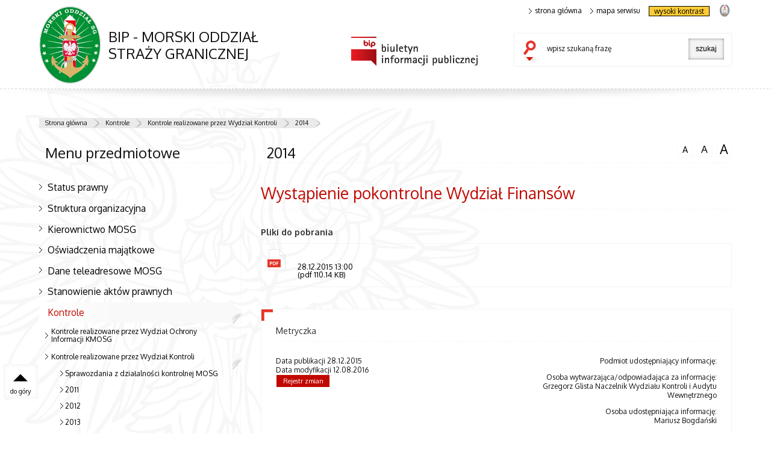

--- FILE ---
content_type: text/html; charset=UTF-8
request_url: https://bip.morski.strazgraniczna.pl/s05/kontrole/kontrole-realizowane-pr-1/2014/9471,Wystapienie-pokontrolne-Wydzial-Finansow.html
body_size: 3835
content:
<!DOCTYPE html>
<html lang="pl">
<head>
<meta charset="UTF-8"/>
<meta name="description" content="Wystąpienie pokontrolne Wydział Finansów - 2014 "/>
<meta name="keywords" content="BIP, Morski Oddział, Straż Graniczna"/>
<meta name="robots" content="Index, Follow"/>
<meta name="author" content="BIP - Morski Oddział Straży Granicznej"/>
<meta name="viewport" content="width=device-width, initial-scale=1.0" />

<meta property="og:site_name" content="BIP - Morski Oddział Straży Granicznej" />
<meta property="og:title" content="Wystąpienie pokontrolne Wydział Finansów" />
<meta property="og:description" content="" />
<meta property="og:type" content="article" />
<meta property="og:image" content="" />

<title>Wystąpienie pokontrolne Wydział Finansów - 2014 BIP - Morski Oddział Straży Granicznej</title> 
<link href="/dokumenty/szablonyimg/385-favicon.ico" rel="shortcut icon" />

<link href="/script/mootools/cerabox/style/cerabox.css" type="text/css" rel="stylesheet" />
<link href="/script/mootools/vlaCalendar/styles/vlaCal-v2.11.css" type="text/css" media="screen" rel="stylesheet" />
<link href="/dokumenty/szablony/dynamic/385/385-13755.css?a1ebfc0cea" type="text/css" rel="stylesheet" />
  
  
<script src="/dokumenty/szablony/dynamic/385/385-11111.js?v=0.241"></script>



<!--[if lt IE 9]>
<script  src="/script/html5/html5shiv.js"></script>
<![endif]-->


</head>
<body class="bg">
<div id="menu-scroll"></div>

<!-- WCAG opcje -->
<ul class="nav">
	<li><a href="#menu" tabindex="1">Przejdź do menu głównego</a></li>
	<li><a href="#wtxt" tabindex="2">Przejdź do treści</a></li>
	<li><a href="#search" tabindex="3">Przejdź do wyszukiwarki</a></li>
	<li><a href="/s05/sitemap" tabindex="4">Mapa strony</a></li>
</ul>
<!-- .WCAG opcje -->
  
<div id="page">
<!-- header -->
<header>
<div class="inside">
  <h1 id="header-logo"><a href="/" title="Strona główna"><span><span class="hide">Wystąpienie pokontrolne Wydział Finansów - 2014</span>BIP - Morski Oddział Straży Granicznej</span></a></h1>
	<h2 id="header-logo-BIP"><span>Biuletyn Informacji Publicznej</span></h2>

	<!-- header opcje -->
	<div id="header-opcje">
      <ul>
        <li class="home"><a href="/"><span></span>strona główna</a></li>
		<li class="szukaj"><a href="/s05/search"><span></span>szukaj</a></li>
        <li><a href="/s05/sitemap"><span></span>mapa serwisu</a></li>
        <li><a href="/s05/wai" class="wai">wysoki kontrast</a></li>
		<li><a href="http://www.strazgraniczna.pl" class="www">strona Straży Granicznej</a></li>
      </ul>
	</div>
	<!-- header opcje. -->
	


	<!-- search -->
	<div id="search">
	<div id="search-inside">
	<form action="/s05/search" method="post">
	<fieldset>
		<label for="szukajg">szukaj</label>
		<input type="text" name="szukaj" id="szukajg" title="wpisz szukaną frazę" value="" />
		<input type="submit" value="Szukaj" title="szukaj" />
	</fieldset>
	<fieldset class="search-item">
		<legend>Wybierz zakres wyszukiwania</legend>
		<input type="checkbox" name="szukajw[1]" id="szukajw1o" value="1" checked="checked" /><label for="szukajw1o">artykuły</label><br/>
		<input type="checkbox" name="szukajw[2]" id="szukajw2o" value="1" /><label for="szukajw2o">zdjęcia i inne pliki</label><br/>
		<input type="checkbox" name="szukajw[3]" id="szukajw3o" value="1" /><label for="szukajw3o">video i audio</label><br/>
	</fieldset>
	</form>
	</div></div>
	<!-- search. -->

	
</div>
<div id="menu"></div>
</header>
<!--  header. -->

<!--  content  -->
<div id="content">
  <div id="sciezka-navi"><ul id="breadcrumbs">
<li><a href="/s05/">Strona główna</a></li>

	<li><span></span><a href="/s05/kontrole">Kontrole</a></li>	

	<li><span></span><a href="/s05/kontrole/kontrole-realizowane-pr-1">Kontrole realizowane przez Wydział Kontroli</a></li>	

	<li><span></span><a href="/s05/kontrole/kontrole-realizowane-pr-1/2014">2014</a></li>	

</ul></div>
  
  
  <nav id="mobileDodatkowe"><a href="#" class="button">&darr; Pokaż menu &darr;</a></nav>
  <aside class="subLeft" id="mobileDodatkoweContent">
    <div class="naglowek"><h2>Menu przedmiotowe</h2></div>
    

<nav id="meni2">
  <ul>
    			<li class=""><a href="/s05/status-prawny" target="_top" class=""><span></span>Status prawny</a>		</li>
			<li class=""><a href="/s05/struktura-organizacyjn" target="_top" class=""><span></span>Struktura organizacyjna</a>		</li>
			<li class=""><a href="/s05/kierownictwo-mosg" target="_top" class=""><span></span>Kierownictwo MOSG</a>		</li>
			<li class=""><a href="/s05/oswiadczenia-majatkowe" target="_top" class=""><span></span>Oświadczenia majątkowe</a>		</li>
			<li class=""><a href="/s05/dane-teleadresowe-mosg" target="_top" class=""><span></span>Dane teleadresowe MOSG</a>		</li>
			<li class=""><a href="/s05/stanowienie-aktow-praw" target="_top" class=""><span></span>Stanowienie aktów prawnych</a>		</li>
			<li class="check"><a href="/s05/kontrole" target="_top" class="check"><span></span>Kontrole</a>					<ul>
			<li class=""><a href="/s05/kontrole/kontrole-realizowane-pr" target="_top" class=""><span></span>Kontrole realizowane przez Wydział Ochrony Informacji KMOSG</a>		</li>
			<li class="check"><a href="/s05/kontrole/kontrole-realizowane-pr-1" target="_top" class="check"><span></span>Kontrole realizowane przez Wydział Kontroli</a>					<ul>
			<li class=""><a href="/s05/kontrole/kontrole-realizowane-pr-1/sprawozdania-z-dzialalnosci-ko" target="_top" class=""><span></span>Sprawozdania z działalności kontrolnej MOSG</a>		</li>
			<li class=""><a href="/s05/kontrole/kontrole-realizowane-pr-1/2011" target="_top" class=""><span></span>2011</a>		</li>
			<li class=""><a href="/s05/kontrole/kontrole-realizowane-pr-1/2012" target="_top" class=""><span></span>2012</a>		</li>
			<li class=""><a href="/s05/kontrole/kontrole-realizowane-pr-1/2013" target="_top" class=""><span></span>2013</a>		</li>
			<li class="check"><a href="/s05/kontrole/kontrole-realizowane-pr-1/2014" target="_top" class="check"><span></span>2014</a>		</li>
			<li class=""><a href="/s05/kontrole/kontrole-realizowane-pr-1/2015" target="_top" class=""><span></span>2015</a>		</li>
			<li class=""><a href="/s05/kontrole/kontrole-realizowane-pr-1/2016" target="_top" class=""><span></span>2016</a>		</li>
			<li class=""><a href="/s05/kontrole/kontrole-realizowane-pr-1/2017" target="_top" class=""><span></span>2017</a>		</li>
			<li class=""><a href="/s05/kontrole/kontrole-realizowane-pr-1/2018" target="_top" class=""><span></span>2018</a>		</li>
			<li class=""><a href="/s05/kontrole/kontrole-realizowane-pr-1/2019" target="_top" class=""><span></span>2019</a>		</li>
	</ul>		
		</li>
	</ul>		
		</li>
			<li class=""><a href="/s05/kontrola-zarzadcza" target="_top" class=""><span></span>Kontrola zarządcza</a>		</li>
			<li class=""><a href="/s05/struktura-wlasnosciowa" target="_top" class=""><span></span>Struktura własnościowa i majątek</a>		</li>
			<li class=""><a href="/s05/skargi-i-wnioski" target="_top" class=""><span></span>Skargi i wnioski</a>		</li>
			<li class=""><a href="/s05/petycje" target="_top" class=""><span></span>Petycje</a>		</li>
			<li class=""><a href="/s05/zgloszenia-o-naruszeniu-prawa" target="_top" class=""><span></span>Zgłoszenia o naruszeniu prawa</a>		</li>
			<li class=""><a href="/s05/przyjmowanie-i-zalatwi" target="_top" class=""><span></span>Przyjmowanie i załatwianie spraw</a>		</li>
			<li class=""><a href="/s05/dostep-do-zasobow-arch" target="_top" class=""><span></span>Dostęp do zasobów archiwalnych</a>		</li>
			<li class=""><a href="/s05/dostep-do-informacji-p" target="_top" class=""><span></span>Dostęp do informacji publicznej</a>		</li>
			<li class=""><a href="/s05/ponowne-wykorzystywani" target="_top" class=""><span></span>Ponowne wykorzystywanie informacji publicznej</a>		</li>
			<li class=""><a href="/s05/rekrutacja-do-sluzby-w" target="_top" class=""><span></span>Rekrutacja do służby w Straży Granicznej</a>		</li>
			<li class=""><a href="/s05/nabor-do-sluzby-cywilne" target="_top" class=""><span></span>Nabór do Służby Cywilnej</a>		</li>
			<li class=""><a href="/s05/zamowienia-publiczne-1" target="_top" class=""><span></span>Zamówienia publiczne</a>		</li>
			<li class=""><a href="/s05/ogloszenia-o-zbyciu-mi" target="_top" class=""><span></span>Ogłoszenia o zbyciu mienia</a>		</li>
			<li class=""><a href="/s05/umorzenia-nieopodatkowa" target="_top" class=""><span></span>Umorzenia nieopodatkowanych należności</a>		</li>
			<li class=""><a href="/s05/elektroniczna-skrzynka" target="_top" class=""><span></span>Elektroniczna Skrzynka Podawcza</a>		</li>
			<li class=""><a href="/s05/ewidencja-i-rejestry" target="_top" class=""><span></span>Ewidencja i rejestry</a>		</li>
			<li class=""><a href="/s05/praktyki-studenckie" target="_top" class=""><span></span>Praktyki studenckie</a>		</li>
			<li class=""><a href="/s05/obsluga-osob-nieslyszac" target="_top" class=""><span></span>Obsługa osób niesłyszących</a>		</li>
			<li class=""><a href="/s05/cudzoziemcy" target="_top" class=""><span></span>Cudzoziemcy</a>		</li>
			<li class=""><a href="/s05/ochrona-danych-osobowyc" target="_top" class=""><span></span>Ochrona danych osobowych</a>		</li>
			<li class=""><a href="/s05/koordynator-do-spraw-do" target="_top" class=""><span></span>Koordynator do spraw dostępności</a>		</li>
			<li class=""><a href="/s05/dostepnosc" target="_top" class=""><span></span>Dostępność</a>		</li>
			<li class=""><a href="http://www.bip.kgsg.strazgraniczna.pl" target="_top" class=""><span></span>BIP Komendy Głównej SG</a>		</li>
	  </ul>
</nav>    
    
    <div class="clear"></div>
  </aside>
  <!--  content-left.  -->
  
  <!--  content-right  -->
  <div class="subRight">
    <a title="treść strony" id="wtxt"> </a>
    
    <!--  box  -->
    <div class="naglowek"><h2>2014</h2>
  <!-- font opcje -->
  <div id="text-size">
    <span class="hide">Rozmiar czcionki</span>
    <ul>
      <li><a href="#" title="Czcionka normalna" class="a tips" id="r_100"><span>A</span>czcionka normalna</a></li>
      <li><a href="#" title="Czcionka średnia" class="aa tips" id="r_115"><span>A</span>czcionka średnia</a></li>
      <li><a href="#" title="Czcionka duża" class="aaa tips lastInRow" id="r_130"><span>A</span>czcionka duża</a></li>
    </ul>
  </div>
  <!-- font opcje. -->
</div>
    





<div class="ikonka"></div>

<article class="txt">
  <div class="head">
    <h2>Wystąpienie pokontrolne Wydział Finansów</h2>
    <h3></h3> 
  </div>
    
          
              	  			<div class="zalaczniki">
  <div class="naglowek"><h3>Pliki do pobrania</h3></div>
  <ul>

	    <li>
      <a href="/download/385/17801/WystapieniepokontrolneWydzialFinansow.pdf" style="background-image:url('/dokumenty/ico/pdf.png')">
      	<strong></strong>
      	<div>28.12.2015 13:00 <div>(pdf 110.14 KB)</div> <div></div></div>
      </a>
    </li>
		
</ul>
  <div class="clear"></div>
</div>
	  <section class="pad_y10"></section>
  <div class="clear"></div>

  
</article>


<section class="box-white margin_t10" id="metryka">
  <div class="naglowek"><h3>Metryczka</h3></div>
  <div class="left align_left" style="width:48%"><div>Data publikacji  28.12.2015</div>  Data modyfikacji  12.08.2016<div>

	<a href="/s05/changelog/9471,dok.html" class="button noBorder">Rejestr zmian</a>
</div> </div>
  <div class="right align_right" style="width:48%">
    <div>Podmiot udostępniający informację:<br/>  </div>
    <div class="margin_t10">Osoba wytwarzająca/odpowiadająca za informację:<br/> Grzegorz Glista Naczelnik Wydziału Kontroli i Audytu Wewnętrznego</div>    <div class="margin_t10">Osoba udostępniająca informację:<br/> Mariusz Bogdański </div>    
    <div class="margin_t10">Osoba modyfikująca informację:<br/> Mariusz Bogdański</div>  </div>
  <div class="clear"></div>
</section>

<aside id="opcje-strony">
  <div class="hide"><h3>Opcje strony</h3></div>
  <div class="line">
    <div id="drukuj">
      <ul>
        <li><a href="/s05/kontrole/kontrole-realizowane-pr-1/2014/9471,Wystapienie-pokontrolne-Wydzial-Finansow.pdf" title="Generuj PDF" class="pdf tips"><span>Generuj PDF</span></a></li>
        <li><a href="javascript:winopen('/s05/kontrole/kontrole-realizowane-pr-1/2014/9471,Wystapienie-pokontrolne-Wydzial-Finansow.print',700,550)" title="Drukuj" class="drukuj tips"><span>Drukuj</span></a></li>
        <li><a href="/s05/notify/9471,dok.html?poz=kontrole/kontrole-realizowane-pr-1/2014&amp;drukuj=window" title="Powiadom" class="polec tips ceraExternalBox"><span>Powiadom</span></a></li>
      </ul>
    </div>
  </div>
  <div class="clear"></div>
    <div class="buttony">
      </div>
  <div class="tagi"></div>
</aside>

        
    <div class="clear"></div>
    <!--  box.  -->
    
  </div>
  <!--  content-right.  -->
  <div class="clear"></div>
  
  
</div>
<div class="clear"></div>


<!-- foot  -->
<footer>
<div class="inside">
	<div id="footer-adres">
		<div class="logo"><a href="http://www.strazgraniczna.pl"><span>strona główna SG</span></a></div>
		<p class="aleft">
		<strong>BIP - Morski Oddział Straży Granicznej</strong>
		
		<a href="/s05/editors"><span>Kontakt do nas</span></a>
          <br/>ul. Oliwska 35, 80 - 563 Gdańsk<br/>
              tel.: +48 (58) 524 20 90<br/>
              fax: +48 (58) 524 27 01<br/>
      </p>
	</div>
	
	<div id="footer-opcje">
	<ul>
      <li><a href="http://www.gov.pl/bip" class="bip" target="_blank"><span></span>Biuletyn Informacji Publicznej</a></li>
      <li><a href="https://bip.kgsg.strazgraniczna.pl/s01/wolnytekst/2856,Instrukcja-obslugi.html"><span class="icon-doc"></span>Instrukcja obsługi</a></li>
	  <li><a href="https://www.bip.morski.strazgraniczna.pl/s05/deklaracja-dostepnosci/16448,Deklaracja-dostepnosci.html"><span class="icon-doc"></span>Deklaracja dostępności</a></li>
      <li><a href="/s05/changelog"><span class="icon-doc"></span>Rejestr zmian</a></li>
	</ul>
	</div>
	<div id="notka">Serwer niniejszy NIE JEST W ŻADEN SPOSÓB połączony z siecią wewnętrzną.</div>
</div>
</footer>
<!-- foot.  -->

</div>

<!-- GoToTop  -->
<div id="back-to-top"><a href="#page"><span>do góry</span></a></div>
<!-- GoToTop  .-->


<script type="text/javascript" src="/_Incapsula_Resource?SWJIYLWA=719d34d31c8e3a6e6fffd425f7e032f3&ns=2&cb=504957064" async></script></body>
</html><!-- 0.036494 / WebAdministrator (18.01.2026 13:42) //--><!-- WWW:2 //--><!-- GZIP Buffer //-->

--- FILE ---
content_type: text/css
request_url: https://bip.morski.strazgraniczna.pl/script/mootools/vlaCalendar/styles/vlaCal-v2.11.css
body_size: 1595
content:
/*************************/
/* vlaCalendar  modif JSK*/
/*************************/


:root {
 --color-main: #397e32;
 --color-grey: #888;
 --color-dark-grey: #313131;
 --color-light-grey: #f4f4f4;
 --color-text: #111;
 --color-light-text: #7e7c7d;
 --color-green: #267c01;
 --color-red: #ca0000;
 --color-black: #111;
 --color-white: #fff;
 --color-yellow: #ffcc33;
}


/* Main calendar */
.vlaCalendarOverlay {width:auto; height:auto; font-size:1.4em; line-height:1.4em; padding:1em 5em; margin:0 0 1em; background:var(--color-light-grey);}
.vlaCalendar { position:relative; display:block; width:100%; height:100%; text-align:left;}
.vlaCalendar, .vlaCalendar table,.vlaCalendar a { font-size:1em;}
.vlaCalendar .container { position:relative; margin:0.3em 0 0 0;}
.vlaCalendar table { position:relative; width:100%; margin:0 auto; text-align:right; border-collapse:collapse; }
.vlaCalendar .picker td {cursor:pointer;}

/* Label & arrows */
.vlaCalendar span.indication { position:relative; display:block; text-align:center; background:transparent; padding:0.2em 1em 0.2em 1em;}
.vlaCalendar caption { position:relative; text-align:center; padding:0.3em 1em 0.3em 1em; }
.vlaCalendar .label { font-size:1.3em; cursor:pointer; float:none; width:auto; text-align:center; margin:0; padding:0;}
.vlaCalendar .label:hover { color:var(--color-grey);}
.vlaCalendar .noHover:hover { cursor:default; }
.vlaCalendar ul { padding:0; margin:0; text-align:left; list-style-type:none; list-style-image:none; width:auto; float:none; }
.vlaCalendar ul li { padding:0; margin:0; overflow:hidden; list-style:none; text-align:center; }
.vlaCalendar .arrowLeft,.vlaCalendar .arrowRight{ position:absolute; top:0; display:block; width:40px; height:40px; box-shadow:1px 1px 1px var(--color-grey);}
.vlaCalendar .arrowLeft { left:-4em;}
.vlaCalendar .arrowRight { right:-4em;}
.vlaCalendar .arrowLeft a,.vlaCalendar .arrowRight a { display:block; background:var(--color-white); height:100%; width:100%; text-decoration:none; }
.vlaCalendar .arrowLeft a span, .vlaCalendar .arrowRight a span {position:absolute !important; top:-100em !important; left:-100em !important; width:1px !important; height:1px !important; padding:0 !important; margin:0 !important; text-indent:-1000em !important;}
.vlaCalendar .arrowLeft a:before,.vlaCalendar .arrowRight a:before { font-family:"Consolas", monospace; content:"<"; font-size:1.5em; line-height:1.2em; text-align:center; background:transparent; width:100%; position:absolute; top:50%; transform:translate(0,-50%);-webkit-transform:translate(0,-50%);-ms-transform:translate(0,-50%); left:0; }
.vlaCalendar .arrowRight a:before { content:">"; }
.vlaCalendar .arrowLeft a:active,.vlaCalendar .arrowLeft a:hover,.vlaCalendar .arrowLeft a:focus,
.vlaCalendar .arrowRight a:active,.vlaCalendar .arrowRight a:hover ,.vlaCalendar .arrowRight a:focus {color:var(--color-white); background:var(--color-dark-grey); }

/* Month */
.vlaCalendar .month th {color:var(--color-dark-grey);text-align:center;font-weight:normal; width:14.28%; padding:0.1em; border-bottom:1px solid var(--color-light-grey);}
.vlaCalendar .month td {padding:0.3em; text-align:center; height:auto;}
.vlaCalendar .month td.selected {outline:1px solid var(--color-green); color:var(--color-text);}
.vlaCalendar .month td.selected:hover {outline:1px solid var(--color-red);}
.vlaCalendar .month td.outsideDay {color:var(--color-dark-grey);}
.vlaCalendar .month td span,.vlaCalendar .month td.activeDay span a {color:var(--color-red);} /* swieta */
.vlaCalendar .month td a { font-size:1em; text-decoration:none;}
.vlaCalendar .month td.activeDay {font-weight:bold;cursor:pointer;}
.vlaCalendar .month td.activeDay a,.vlaCalendar .month td.activeDay span a {font-weight:bold; border:1px solid var(--color-green); display:block; }
.vlaCalendar .month td.activeDay a:hover,.vlaCalendar .month td.activeDay a:focus {border:1px solid var(--color-green); background:var(--color-green); color:var(--color-white);}
/* chmurka */
.vlaCalendar .month td.activeDay div {background:var(--color-white);border:1px solid var(--color-light-grey);padding:0.5em;position:absolute;margin-top:-2px;margin-left:5px;height:auto !important;width:200px;z-index:1;
-moz-box-shadow: 0px 0px 2px var(--color-light-grey); -webkit-box-shadow: 0px 0px 2px var(--color-light-grey); box-shadow: 0px 0px 2px var(--color-light-grey);
}
.vlaCalendar .month td.activeDay div strong { position:relative; display:block; height:1%; padding:4px; text-align:left; margin:0px; border-bottom:1px dotted var(--color-light-grey); overflow:visible; background:var(--color-light-grey); color:#4a4a4a; font-size:1em; text-decoration:none; }
.vlaCalendar .month td.activeDay div ul { padding:0px; margin:0px; text-align:left; list-style-type:none; list-style-image:none; width:auto; }
.vlaCalendar .month td.activeDay div ul li { padding:0.8em; margin:0px; margin-bottom:1px; overflow:hidden; list-style:none; position:relative; border-bottom:1px dotted #cecece; }
.vlaCalendar .month td.activeDay div ul li:last-child {  border-bottom:0; }
.vlaCalendar .month td.activeDay div ul li a:link,.vlaCalendar .month td.activeDay div ul li a:visited { font-size:0.8em; line-height:1em; border:0; background:transparent; color:var(--color-black); text-decoration:none; font-weight:normal;  }
.vlaCalendar .month td.activeDay div ul li a:hover,.vlaCalendar .month td.activeDay div ul li a:active,.vlaCalendar .month td.activeDay div ul li a:focus { background:transparent; border:0; text-decoration:underline; color:var(--color-dark-grey); text-decoration:none; }

/* Year & decade */
.vlaCalendar .year {margin:0.5em auto 0.1em auto; width:90% }
.vlaCalendar .year td {width:auto;height:auto; padding:1em 0.3em 1em 0.3em; text-align:center; cursor:pointer;}
.vlaCalendar .year td:hover { outline:1px solid #dedede; -moz-box-shadow: 0px 0px 15px var(--color-light-grey) inset; -webkit-box-shadow: 0px 0px 15px var(--color-light-grey) inset; box-shadow: 0px 0px 15px var(--color-light-grey) inset;}
.vlaCalendar .year td.selected {outline:1px solid var(--color-green); color:var(--color-text);}
.vlaCalendar .year td.selected:hover {outline:1px solid var(--color-black);}
.vlaCalendar .year td.current {outline:1px solid var(--color-grey); color:var(--color-text);}
.vlaCalendar .year td.current:hover {outline:1px solid var(--color-green);}
.vlaCalendar .year td.selectedcurrent {outline:1px solid var(--color-yellow);}
.vlaCalendar .year td.selectedcurrent:hover {outline:1px solid var(--color-red);}
.vlaCalendar .year td.outsideYear {color:var(--color-grey);}

/* Picker - kalendarz w formularzu */
.vlaCalendarPicker {position:absolute; z-index:999; margin:0; display:none;}
.vlaCalendarPicker .pickerBackground { padding:0.5em; height:180px;width:180px; overflow:hidden; background:var(--color-white); border:5px solid var(--color-grey); -moz-box-shadow:0px 0px 15px var(--color-light-grey); -webkit-box-shadow:0px 0px 15px var(--color-light-grey); box-shadow:0px 0px 15px var(--color-light-grey);}
.vlaCalendarPicker .vlaCalendar,.vlaCalendarPicker .vlaCalendar table,.vlaCalendarPicker .vlaCalendar a { font-size:1em;}
.vlaCalendarPicker .vlaCalendar .arrowLeft,.vlaCalendarPicker .vlaCalendar .arrowRight {top:0 !important; width:18px; height:18px; }
.vlaCalendarPicker .vlaCalendar .arrowLeft { left:0em !important;}
.vlaCalendarPicker .vlaCalendar .arrowRight { right:0em !important;}
.vlaCalendarPicker .vlaCalendar .arrowLeft a:before, .vlaCalendarPicker .vlaCalendar .arrowRight a:before { font-size:1em; }

@media only screen and (max-width:480px) {
	.vlaCalendarPicker { right:0; left:auto !important;}
}


--- FILE ---
content_type: text/css
request_url: https://bip.morski.strazgraniczna.pl/dokumenty/szablony/dynamic/385/385-13755.css?a1ebfc0cea
body_size: 19214
content:
@import url('https://fonts.googleapis.com/css?family=Oxygen:400,700&amp;subset=latin,latin-ext');
@import url('/img/work/work.css');
@import url('/img/auctions/auctions.css');
@import url('/img/forum/forum.css');

@font-face {font-family: 'msw'; src: url('/dokumenty/szablonyimg/385-msw.woff') format('woff'), url('/dokumenty/szablonyimg/385-msw.ttf') format('truetype'),url('/dokumenty/szablonyimg/385-msw.svg') format('svg');font-weight: normal; font-style: normal; }

:root {
 --font: "Oxygen";
 --font-icon: "msw";
 --color-main: #c10900;
 --color-grey: #888;
 --color-dark-grey: #313131;
 --color-light-grey: #f4f4f4;
 --color-text: #111;
 --color-light-text: #7e7c7d;
 --color-green: #1d9c00;
 --color-red: #ca0000;
 --color-black: #000;
 --color-white: #fff;
 --color-yellow: #ffcc33;
 --gradient: linear-gradient(90deg, rgba(0,26,50,0.9) 0%, rgba(0,54,104,1) 100%);
 --border-radius: 0;
 --border-radius-button: 1px;
 --box-shadow: 0 0 20px rgba(160,160,160,0.6);
 --box-shadow-hover: 0 0 10px rgba(160,160,160,0.6); 
 --text-shadow: 0 0 20px rgba(0,0,0,0.6), 0 0 20px rgba(0,0,0,0.6);
 --hcenter: translate(0,-50%);
 --vcenter: translate(-50%,0);
 --center: translate(-50%,-50%);
  
   --gap:30px;
 --gap0:0;
 --gap1:35px;
 --gap2:50px;
 --gap3:70px;
 
 --margin:2em;
 --padding:2em;
 
 --inside:12%;
 --inside-narrow:24%;
 --inside-wide:6%;
  
}



html,body { font-family:var(--font); font-style:normal; font-weight:normal; color:var(--color-text); text-decoration:none; font-size:0.865em; letter-spacing:0; margin:0; padding:0; }
html { background-color:var(--color-white); height:100%;}
body.bg { background:var(--color-white); }

#page { position:relative; display:block; padding:0; margin:0; width:auto; background:url("/dokumenty/szablonyimg/385-bg-orzel.png") no-repeat -70px 50px fixed; z-index:0;}

/* header */
header { position:relative; display:block; padding:0; margin:0; height:200px; width:auto; overflow:visible; z-index:2;}
header .inside{ position:relative; display:block; padding:0; margin:0 auto; width:1150px; height:100%;}

h1#header-logo { position:absolute; top:10px; left:0; padding:0; margin:0; width:450px; height:130px; z-index:1; border:0; cursor:pointer; }
/* h1#header-logo a { display:block; text-indent:-10000px; font-size:0; width:100%; height:100%; background:url("/dokumenty/szablonyimg/385-logo.png") no-repeat top left;} */
h1#header-logo a { display:block; line-height:1.2em; font-family:var(--font); text-transform:uppercase; text-decoration:none; color:var(--color-text); width:100%; height:100%; box-sizing:border-box; padding:0 0 0 115px; background-image:url("/dokumenty/szablonyimg/385-logo.png"); background-position:left center; background-size:auto 100%; background-repeat:no-repeat;  transform-style:preserve-3d;}
h1#header-logo a:hover { text-decoration:underline; color:var(--color-main); }
h1#header-logo a span { display:block; position:relative; top:50%;  transform:translateY(-50%); margin:0; padding:0; }

h2#header-logo-BIP { position:absolute; top:60px; left:45%; padding:0; margin:0; width:210px; height:50px; z-index:1; border:0; }
h2#header-logo-BIP span { display:block;text-indent:-10000px; font-size:0; width:100%; height:100%; background:url("/dokumenty/szablonyimg/385-logo-bip.png") no-repeat center left; background-size:100% auto;}

/* menu */
#menu { position:absolute; top:140px; left:0; display:block; padding:0; border:0; margin:0; height:40px; width:100%; background:url("/dokumenty/szablonyimg/385-bg-menu.png") no-repeat top center; z-index:1;}

#mobileMenu { position:absolute; top:25px; right:2em; display:none; padding:0; margin:0; width:40px; height:40px; z-index:5; border:0;  }
#mobileMenu a { display:block; font-size:5em; line-height:0.8em; width:100%; height:100%; text-decoration:none; }
#mobileMenu a span {  position:absolute; top:0; left:-1000em; width:1px; height:1px; display:block; }
#mobileMenu a:before { font-family:msw; content:"\e628"; }

#mobileDodatkowe { display:none; width:100%}
#mobileDodatkowe .button { display:none; width:auto; display:block; font-size:1.3em;}

/* header opcje */
#header-opcje { position:absolute; top:1em; right:0; padding:0; margin:0; width:100%; height:20px; text-align:right; z-index:1; } 
#header-opcje ul { position:absolute; top:0; right:0; padding:0; margin:0; float:right; list-style-type:none; list-style-image:none; width:auto;}
#header-opcje ul li { margin:0; margin-left:1em; border:0; padding:0; float:left; display:block;  list-style:none; position:relative;}
#header-opcje ul li a,#header-opcje ul li a:visited { font-size:1em; line-height:1em; color:var(--color-black); text-decoration:none; text-transform:lowercase; font-weight:normal; text-align:left; padding:0 0.2em 0 0.8em; margin:0; display:block; border:0; }
#header-opcje ul li a:hover,#header-opcje ul li a:active,#header-opcje ul li a:focus { color:var(--color-main); font-weight:normal; border:0; 
	transition-duration:0.6s;}
#header-opcje ul li a span.hide { position:absolute; top:0; left:-10000px; width:1px; height:1px;}
#header-opcje ul li a span { position:absolute; top:2px; left:0; padding:0; margin:0;display:block; width:5px; height:9px; overflow:hidden; background-image:url("/dokumenty/szablonyimg/385-strz1.gif"); background-position:0 0; background-repeat:no-repeat; font-size:0; text-indent:-1000px;}
#header-opcje ul li a.wai { padding:2px 8px; margin-top:-2px; background:var(--color-yellow); color:var(--color-black); border:1px solid var(--color-black); }
#header-opcje ul li a:hover.wai,#header-opcje ul li a:focus.wai { padding:2px 8px; margin-top:-2px; background:var(--color-black); color:var(--color-white); border:1px solid var(--color-black); }
#header-opcje ul li a.www  { position:relative; top:-8px; padding:0; margin:0; display:block; width:25px; height:25px; overflow:hidden; background-image:url("/dokumenty/szablonyimg/385-icons.png"); background-position:-90px -157px; background-repeat:no-repeat; font-size:0; text-indent:-1000px;}
#header-opcje ul li a.www:hover,#header-opcje ul li a.www:focus { opacity:0.6; }
#header-opcje ul li.szukaj { display:none;}
#header-opcje ul li.home { display:block;}

/* button do gory */
#back-to-top { position:fixed; bottom:5em; left:0.5em; width:55px; height:55px; z-index:10;
opacity:1;
-webkit-transition:opacity 0.3s linear;-moz-transition: opacity 0.3s linear;-ms-transition: opacity 0.3s linear;-o-transition: opacity 0.3s linear;transition: opacity 0.3s linear; }
#back-to-top a { position:absolute; display:block; width:100%; height:100%; background:var(--color-white); color:var(--color-black); text-decoration:none; border:1px solid var(--color-light-grey); -moz-box-shadow:inset 0px 0px 8px var(--color-light-grey); -webkit-box-shadow:inset 0px 0px 8px var(--color-light-grey); box-shadow:inset 0px 0px 8px var(--color-light-grey);}
#back-to-top a:before { font-family:var(--font-icon); content:'\e601'; position:absolute; font-size:2em; line-height:1em; position:absolute; top:0.4em; left:0; width:100%; text-align:center; }
#back-to-top a span{ position:absolute; bottom:0.6em; display:block; font-size:0.9em; line-height:0.9em; width:100%; text-align:center;}
#back-to-top a:hover,#back-to-top a:focus { background:var(--color-main); color:var(--color-white); }

/* wcag opcje */
ul.nav { position:absolute; top:2px; left:2px; margin:0; padding:0; list-style:none outside none;  }
ul.nav a {position:absolute; left:-9000em; padding:0.5em 1em; display:inline; font-size: 1.2em; text-align:center; text-decoration:none; width:150px; z-index:2;}
ul.nav a:hover, ul.nav a:focus, ul.nav a:active { position:absolute; top:0; left:0; background:var(--color-main); border:2px solid var(--color-white); color:var(--color-white); }

/* search */
#search { position:absolute; top:55px; right:0; padding:0; margin:0; width:auto; height:53px; border:0; overflow:visible; z-index:2; }
#search-inside { position:absolute; top:0px; right:0px; padding:0; margin:0; width:360px; height:53px; border:1px solid var(--color-light-grey); background:var(--color-white); overflow:visible; -moz-box-shadow:0px 0px 3px var(--color-light-grey); -webkit-box-shadow:0px 0px 3px var(--color-light-grey); box-shadow:0px 0px 3px var(--color-light-grey); }
#search-inside:hover { height:140px; overflow:visible; -moz-box-shadow:0px 0px 9px var(--color-light-grey); -webkit-box-shadow:0px 0px 9px var(--color-light-grey); box-shadow:0px 0px 9px var(--color-light-grey);  }
#search-inside:hover fieldset.search-item {display:block; -moz-transition-duration:0.6s;}
#search form { position:absolute; top:0; right:0; border:0; overflow:visible; width:360px; height:100%; padding:0; margin:0; float:none; }
#search fieldset { position:absolute; top:0; left:0; border:0; overflow:hidden; height:100%; width:99%; padding:0; margin:0px; float:right; }
#search fieldset legend { position:absolute; top:0; left:-10000px; width:1px; height:1px; }
#search fieldset.search-item { position:relative; top:50px; left:10px; float:none; border:0; width:65%; height:80%; overflow:hidden; padding:5px; margin:0; text-align:left; display:none; }
#search label { position:absolute; top:10px; left:15px; width:30px; height:40px; text-indent:-1000em; background:url("/dokumenty/szablonyimg/385-icons.png") no-repeat 0 -311px; }
#search input[type=text] { position:absolute; top:8px; left:50px; padding:11px 3px; vertical-align:middle; margin:0; width:215px; line-height:normal !important; display:inline-block; overflow:hidden; border:0; background:var(--color-white); color:var(--color-grey); font-size:1em; font-weight:normal; text-align:left; }
#search input:focus { background:#d7d7d7; color:var(--color-black); -moz-box-shadow:inset 0px 0px 5px var(--color-light-grey); -webkit-box-shadow:inset 0px 0px 5px var(--color-light-grey); box-shadow: inset 0px 0px 5px var(--color-light-grey);}
#search input[type=submit] { position:absolute; top:8px; right:8px; display:block; width:auto; height:35px; padding:0.3em 1em; border:0; overflow:hidden; background:var(--color-light-grey); color:var(--color-black); text-shadow:#efefef 1px 1px 0px; font-size:1em; line-height:1em; text-transform:lowercase; cursor:pointer; -moz-box-shadow:inset 0px 0px 5px var(--color-grey); -webkit-box-shadow:inset 0px 0px 5px var(--color-grey); box-shadow: inset 0px 0px 5px var(--color-grey); }
#search input[type=submit]:hover,#search input[type=submit]:focus { background:var(--color-light-grey);}
#search a { display:block; clear:both; padding:3px 0 0 0; font-size:0.8em; color:var(--color-white); text-decoration:none;}
#search .szukajg { position:absolute; top:17px !important; width:215px; overflow:hidden; color:var(--color--dark-grey); font-size:1em; font-weight:normal; text-align:left; }
#search .search-item { display:block; font-size:1em; }
#search .search-item legend { position:absolute; top:0; left:-10000px; width:1px; height:1px; }
#search .search-item label { position:relative; top:-2px; left:5px; width:auto; height:auto; display:inline-block; text-indent:0; background:none; }

/* sciezka */
#sciezka-navi { position:relative; bottom:0.3em; width:auto; display:block; text-align:left; margin:0; padding:0;   z-index:0; color:var(--font-black); font-size:1em; line-height:1em; }
#sciezka-navi ul { position:relative; padding:0; margin:0; list-style-type:none; list-style-image:none; width:auto; background:url("/dokumenty/szablonyimg/385-bg-sciezka.png") no-repeat top right; padding-right:20px; height:100%; display:inline-block;}
#sciezka-navi ul li { position:relative; float:left; display:block; display:inline; margin:0; margin-left:0; padding:0; border:0; text-align:center;list-style:none; }
#sciezka-navi a:link,#sciezka-navi a:visited { display:block; font-size:0.9em; line-height:1em; padding:3px 20px 4px 10px; color:var(--font-black); font-weight:normal; text-decoration:none; background:url("/dokumenty/szablonyimg/385-bg-sciezka.png") no-repeat top right; }
#sciezka-navi ul li:last-child a{ background:transparent; padding:3px 0px 4px 10px;}
#sciezka-navi a:hover,#sciezka-navi a:active,#sciezka-navi a:focus {color:var(--color-black); }
#sciezka-navi .rog-lewo { background:url("/dokumenty/szablonyimg/385-bg-sciezka.png") no-repeat 0 -32px; padding-left:10px; height:100%; float:left; }

/* content */
#content { position:relative; padding:0; margin:0 auto; width:1150px;   overflow:visible; border:0; text-align:left; border:0; z-index:1; }
/* str glowna */
.mainLeft,.subLeft { position:relative; float:left; overflow:visible; padding:2em 1em 2em 0; margin:0; z-index:0; width:28%; min-height:280px; border-right:1px dashed var(--color-light-grey);  }
.mainRight,.subRight { position:relative; float:right; overflow:visible; padding:2em 0 0 0; margin:0; z-index:0; width:68%; min-height:315px; }
.mainRight .mLeft{ position:relative; float:left; overflow:hidden; padding:0; margin:0; width:49%;}
.mainRight .mLeft.long{ width:66%;}
.mainRight .mRight { position:relative;  float:right; overflow:hidden; padding:0; margin:0; width:49%;}
.mainRight .mRight.short {  width:33%;}
/* podstrona ogolna */
.subLeft .box-white,.subLeft .box-gradient { overflow:visible;}
.subAll { position:relative; top:0px; overflow:visible; padding:0; margin:0; }

/* foot */
footer { position:relative; padding:0px; margin:0 auto; text-align:center; width:auto; height:150px; border-top:4px var(--color-light-grey) solid; background:var(--color-white);  }
footer .inside { position:relative; top:0; padding:0; margin:0 auto; height:150px; width:1150px; color:var(--color--dark-grey);  }
#footer-adres { position:absolute; top:1em; left:0; padding:0 0 0 1em; margin:0; width:30%; height:100px; border-right:1px solid var(--color-main); box-sizing:border-box; z-index:1; } 
#footer-adres div.logo { position:relative; text-align:left; margin:0 0.2em 0 0; padding:0; height:100px; float:left;  }
#footer-adres div.logo a:link, #footer-adres div.logo a:visited { background:url("/dokumenty/szablonyimg/385-icons.png") no-repeat 0 -541px; width:75px; height:100px; display:block; text-decoration:none; }
#footer-adres div.logo a span { position:absolute; top:0; left:-10000px; width:1px; height:1px;}
#footer-adres p strong { font-size:1em; line-height:1em; color:var(--color-black); text-align:left; display:block; margin:0 0 0.8em 0;}
#footer-adres p { font-size:1em; line-height:1.4em; text-align:left;}
#footer-adres p a {color:var(--color-black); text-decoration:none;}
#footer-adres p a:hover,#footer-adres p a:focus {color:var(--color-main);}
#footer-adres p.aleft{ position:relative; top:4px; float:left; overflow:hidden; padding:5px 0 0 5px; margin:0; background:transparent; width:240px; } 
/* footer opcje */
#footer-opcje { position:absolute; top:2em; right:0; padding:0; margin:0; width:65%; height:30px; text-align:left; z-index:1; } 
#footer-opcje ul { position:absolute; top:0; left:0; padding:0; margin:0; float:none; list-style-type:none; list-style-image:none; width:auto;}
#footer-opcje ul li { margin:0; margin-right:1em; border:0; padding:0; float:left; display:block !important; display:inline; list-style:none; position:relative;}
#footer-opcje ul li a,#footer-opcje ul li a:visited { font-size:1em; line-height:1em; color:var(--color-black); text-decoration:none; font-weight:bold; text-align:center; padding:6px 5px 0 0; margin:0; display:block;  border:0; }
#footer-opcje ul li a:hover,#footer-opcje ul li a:active,#footer-opcje ul li a:focus { color:var(--color-main); font-weight:bold; border:0; 
	transition-duration:0.6s;}
#footer-opcje ul li a.bip { padding: 7px 0 0 33px;}
#footer-opcje ul li a.bip span { position:absolute; top:0; left:0; padding:0; margin:0;display:block; width:30px;height:30px; overflow:hidden; background-image:url("/dokumenty/szablonyimg/385-icons.png");  background-position:-55px -157px; background-repeat:no-repeat; font-size:0; text-indent:-1000px; }
#footer-opcje ul li a span { font-size:1.8em; line-height:1em; vertical-align:middle; position:relative; margin-right:0.3em; }

#notka { position:absolute; bottom:0; right:0; padding:0; margin:0; width:65%; height:70px; font-size:0.9em; line-height:1.3em; text-align:left;}


/* NAGLOWEK BLOKOW */
.naglowek { position:relative; margin:0 0 2em 0; padding:0 5em 0 0; width:auto; min-height:20px; background:transparent; border-bottom:1px dashed var(--color-light-grey); }
.naglowek-maly { position:relative; margin:0 0 1em 0; padding:0 5em 0 0; width:auto; min-height:10px; background:transparent; border-bottom:1px dashed var(--color-light-grey); }
.naglowek h1,.naglowek h2,.naglowek strong { position:relative; display:block; padding:0 0 0.2em 0.4em; margin:0; text-align:left; font-family:var(--font); font-weight:normal; text-transform:none; color:var(--color-text); font-size:2em; line-height:1em; }
.naglowek-maly h1,.naglowek-maly h2,.naglowek-maly strong { position:relative; display:block; padding:0 0 0.2em 0.4em; margin:0; text-align:left; font-family:var(--font); font-weight:normal; text-transform:none; color:var(--color-text); font-size:1em; line-height:1em; }
/*rss*/
.naglowek .rss { position:absolute; top:8px; right:10px; width:21px; height:22px; padding:0; margin:0; text-align:right; overflow:hidden; border:0; background:transparent;}
.naglowek .rss a:link,.naglowek .rss a:visited  { background:url("/dokumenty/szablonyimg/385-icons.png") no-repeat 0 -130px; height:22px; padding:0 20px 0 0; display:block; text-align:left; text-decoration:none; }
.naglowek .rss a span { display:block;text-indent:-10000em; font-size:0; width:100%;height:100%;background:none;}

/*box scroll*/
#box-scroll {position:relative; display:block; width:100%; height:490px; background:var(--color-light-grey);float:left; border:0; padding:5px; margin:0 0 1em 0; overflow:hidden; box-sizing: border-box;}
#box-scroll #scrollContent { position:absolute; display:block; width:10000px; height:415px; float:left; overflow:hidden; text-align:left; margin:0; padding:0 0 45px 0}
#box-scroll .scrollbar-vert { position:absolute; bottom:5px; left:5px; background:#e3e3e3; width:98%; height:23px;  margin:0; overflow:hidden;}
#box-scroll .handle-vert { position:absolute; top:1px; width:88px; height:21px; background:url("/dokumenty/szablonyimg/385-icons.png") no-repeat 0 -440px; z-index:2}
#box-scroll .okno ul { float:left; margin:0 0px 0px 0px; padding:0 5px 0px 5px; width:205px; border-right:1px dashed var(--color-grey);}
#box-scroll .okno h3 { display:block; margin:0 0 1em 0; padding:0.5em 1em 0.5em 1em; font-family:var(--font); font-weight:normal; text-align:left; text-decoration:none; font-size:1.2em; line-height:1em; color:var(--color-white); background:var(--color-dark-grey)}

/* OKNA */
.okno { margin:0 0 1em 0; padding:0px; width:auto; text-align:left; clear:both;}
.okno strong,.okno h3 { display:block; margin:0 0 1em 0; padding:0; font-family:var(--font); font-weight:normal; text-align:left; text-decoration:none; font-size:1.2em; line-height:1em; }
.okno p { display:block; font-size:1em; line-height:1.4em; margin:0 0 1.2em 0; } 
.okno .data { position:relative; display:block; float:left; width:auto; text-align:left; padding:0.1em 0.5em; margin:0 0.5em 0.3em 0; background:var(--color-main); font-weight:normal; color:var(--color-white); text-decoration:none; font-size:1em; line-height:1em; }
.okno ul { padding:0; margin:0; text-align:left; list-style-type:none; list-style-image:none; width:auto; float:none; }
.okno ul li { padding:0.05em 0; margin:0; margin-bottom:1em; overflow:hidden; list-style:none; position:relative; border-bottom:1px dashed var(--color-light-grey) }
.okno ul li:last-child { border-bottom:0; }
/* ze strzlka */
.okno ul li.strz, .okno div.strz { padding:0 0 0 12px; background:url("/dokumenty/szablonyimg/385-strz1.gif") no-repeat left center; text-align:left; border:0; }
.okno ul li.strz strong,.okno div.strz strong { font-size:1.6em; margin:0; }
/* box zwykly */
.okno ul li.boxST { border:0; padding:0; text-align:left;   }
.okno ul li.boxST a { padding:1em !important; min-height:100%; background:url("/dokumenty/szablonyimg/385-bg-box-strz.gif") no-repeat 0px 0px var(--color-light-grey); }
/* box animowany */
.okno ul li.box { padding:0; margin-bottom:20px; min-height:155px; overflow:visible; list-style:none; position:relative; text-align:left; }
.okno ul li.box .obj { position:absolute; bottom:0; left:0; display:block; width:100%; height:145px; overflow:hidden; transition-duration:0.6s;  }
.okno ul li.box .imgwraper { position:absolute; top:0; left:0; display:block; float:none; padding:0; margin:0; border:0; overflow:hidden; width:100%; height:145px; }
.okno ul li.box .imgwraper img { margin:0; width:100%; height:auto; -moz-transition-duration: 0.6s;transition-duration: 0.6s; }
.okno ul li.box a:hover img,.okno ul li.box a:focus img { margin:-50px 0 0 -50px; width:150%; height:auto; transition-duration:0.6s; }
.okno ul li.box a:hover .obj,.okno ul li.box a:focus .obj { height:0px;transition-duration:0.6s; }
.okno ul li.box a:hover .imgwraper ,.okno ul li.box a:focus .imgwraper { height:0; transition-duration:0.6s; }
.okno ul li.box a:hover p,.okno ul li.box a:focus p { color:var(--color-white);display:block; transition-duration:0.6s;}
.okno ul li.box a:hover span,.okno ul li.box a:focus span { bottom:10px; background:var(--color-white); color:var(--color-black) !important;  box-shadow:0 0 20px var(--color-light-grey); transition-duration:0.6s;  }
.okno ul li.box a {position:relative; display:block !important; padding:1em 1em 70px 1em !important;  min-height:100%; border:1px solid var(--color-light-grey); background:var(--color-white); }
.okno ul li.box a:hover,.okno ul li.box a:active,.okno ul li.box a:focus { padding:1em 1em 1em 1em !important; color:var(--color-white) !important; background:var(--color-dark-grey); }
.okno ul li.box strong,.okno ul li.box h3 { display:block; margin:0 0 10px 0; padding:0; font-family:var(--font); font-weight:normal; text-align:left; text-decoration:none; font-size:1.3em; line-height:1em; }
.okno ul li.box p { display:none;}
.okno ul li.box span { position:absolute; bottom:-10px; left:33%; display:inline-block; margin:0; padding:0.5em 2.5em 0.7em 2.5em; background:var(--color-main); font-family:var(--font); font-weight:normal; text-align:left; text-decoration:none; font-size:1.2em; line-height:1em; color:var(--color-white); 
 box-shadow:0 0 6px var(--color-light-grey); transition-duration:0.6s;  }
/* wyrozniony box animowany */
.okno ul li.boxw a { min-height:230px; }
.okno ul li.boxw a:hover,.okno ul li.boxw a:active,.okno ul li.boxw a:focus { height:290px; }
.okno ul li.boxw span { left:42%; }
.okno ul li.boxw .obj,.okno ul li.boxw .imgwraper { height:250px; }
.okno ul li.boxw a:hover p,.okno ul li.boxw a:focus p { font-size:1.4em;}
.okno ul li.boxw a:hover strong,.okno ul li.boxw a:focus strong { font-size:2.7em;}
/* dodatkowe */
.okno ul li.w { color:var(--color-main); }
.okno ul li.w strong,.okno ul li.w h3 { color:var(--color-main);}
.okno ul li.clear { padding:0; margin:0; border:0; clear:both; }
.okno ul li a:link,.okno ul li a:visited { display:block; color:var(--color-black); text-decoration:none; padding:0; box-sizing:border-box; }
.okno ul li a:hover,.okno ul li a:active,.okno ul li a:focus  { color:var(--color-main); text-decoration:none; }
.okno ul li a:hover p ,.okno ul li a:focus p { color:var(--color-black); }
.okno ul li a:hover .data ,.okno ul li a:focus .data { background:var(--color-black); }
.okno .twoRows {float:left; margin:0 1em 1em 0; width:48.5%; min-height:70px;}
.okno .twoRowsBox {float:left; margin:0 1em 1em 0; width:45.5%; min-height:70px;}
.okno .threeRows {float:left; margin:0 1em 1em 0; width:31.7%;}
.okno .threeRowsBox {float:left; margin:0 1em 1em 0; width:30%;}
/*AJAX */
.AjaxTxt #metryka,.AjaxTxt #drukuj,.AjaxTxt #opcje-strony,.okno .AjaxTxt .txt .head {display:none;}
.okno .AjaxTxt .txt { padding:1em;}
.okno .AjaxTxt .txt a:link,.okno .AjaxTxt .txt a:visited, .okno .AjaxTxt ul li.boxST .txt a:link,.okno .AjaxTxt ul li.boxST .txt a:visited,.okno .AjaxTxt .txt strong {display:inline !important; border:0 !important; padding:0 !important; margin:0 !important; font-size:1em !important;}
.okno .AjaxTxt .txt ul { }
.okno .AjaxTxt .txt li { padding:0 0 0 12px; background:url("/dokumenty/szablonyimg/385-strz1.gif") no-repeat left center; text-align:left; border:0; }
.okno .AjaxTxt .txt .zalaczniki ul li { padding:9px 20px 9px 45px !important; }
.okno .AjaxTxt .txt ol { margin: 1em 0;  padding:0 0 0 40px;}
.okno .AjaxTxt .txt ol li { list-style-type:decimal; overflow:visible; background:none; padding:0;}
/* button AJAX*/
.okno .wiecejAjax { position:absolute; top:20px; right:10px; display:block; float:right; margin:0; padding:0px; width:55px; height:23px; overflow:visible; }
.okno .wiecejAjax span { display:block; width:55px; height:23px; background-image:url("/dokumenty/szablonyimg/385-icons.png"); background-repeat:no-repeat; background-position:0 -195px; border:0; overflow:hidden; padding:0; display:block;text-indent:-1000em; font-size:0em;}
.okno a:active .wiecejAjax span, .okno a:hover .wiecejAjax span, .okno a:focus .wiecejAjax span { background-position:-60px -195px; outline:none; text-decoration:none;  }
.okno a.up .wiecejAjax span { background-position:-124px -188px; height:23px;}
/* button */
.okno .wiecej:before { position:relative; display:inline-block; float:none; margin:0 1px; padding:0; overflow:visible; font-family:var(--font-icon); content:"\e602"; font-size:1em; color:var(--color-main); transition-duration:0.3s;  }
.okno a:hover .wiecej:before { color:var(--color-black); left:0.1em; transition-duration:0.3s; }
/* button All */
div.wiecejAll { position:relative; display:block; padding:0; margin:2em 0 6em 0;   text-align:center; border-bottom:1px dashed var(--color-light-grey); }
div.wiecejAll span { display:block; position:absolute; top:28px; left:50%; padding:0; margin:0 0 0 -23px; width:55px;height:30px; overflow:hidden; background-image:url("/dokumenty/szablonyimg/385-icons.png"); background-position:0 -188px; background-repeat:no-repeat;z-index:2; 
transition-duration:1s;}
div.wiecejAll a:link, div.wiecejAll a:visited { display:block; float:none; border:0; padding:2px 0px 5px 0px; margin:0 auto; font-size:1.4em; color:var(--color-black); text-align:center; text-decoration:none; 
transition-duration:1s;}
div.wiecejAll a:active,div.wiecejAll a:hover,div.wiecejAll a:focus { color:var(--color-main); transition-duration:1s; }
div.wiecejAll a:hover span,div.wiecejAll a:focus span { top:23px; transition-duration:1s; }

/* TRESC */
article,#txt,.txt {font-size:1.1em; line-height:1.6em; font-weight:normal;color:var(--color-black); text-align:left; padding:0; margin:0; position:relative;}
article table { border-collapse:collapse; border-color:var(--color-light-grey); }
article table td, article table th { font-size:1em; font-weight:normal; border-color:var(--color-light-grey); }
h1,.tytul_tekstu, article .head h2 {font-family:var(--font); font-size:2em; line-height:1em; font-weight:normal; color:var(--color-main); text-align:left; padding:0.5em 0 0.5em 0;margin:0 0 0.9em 0; position:relative; border-bottom:1px dashed var(--color-light-grey);}
h2,.tytul_dzialu {font-family:var(--font); font-size:1.9em; line-height:1em; font-weight:bold; color:var(--color-main); text-align:left; padding:0; margin:0 0 0.5em 0; }
h3,.zajawka,article .head h3 {font-size:1.2em; line-height:1.6em; font-weight:normal; color:var(--color-dark-grey); text-align:left; padding:0; margin:0 0 0.5em 0;}
article .head span.d {font-size:1.7em; line-height:1em; font-weight:normal; color:var(--color-dark-grey); text-align:left; padding:0;margin:0.8em 0 0.8em 0; position:relative; }

/* font opcje */
#text-size { position:absolute; top:50%; transform: translate(0, -50%); right:0; display:block; float:right; padding:0; margin:0; width:auto; height:43px; z-index:1; } 
#text-size ul { position:relative; padding:0; margin:0; list-style-type:none; list-style-image:none; width:auto;}
#text-size ul li { position:relative; float:left; display:block; display:inline; margin:0; margin-left:0.5em; width:2.2em; height:2.2em;  padding:0; border:0; text-align:center;list-style:none;}
#text-size a { position:relative; display:block !important; padding:0 !important; margin:0; width:100%; height:100%; vertical-align:middle; text-decoration:none; color:var(--color-black); text-indent:-1000em;
-moz-box-shadow:inset 0px 0px 3px var(--color-light-grey); -webkit-box-shadow:inset 0px 0px 3px var(--color-light-grey); box-shadow:inset 0px 0px 3px var(--color-light-grey); }
#text-size a:hover ,#text-size a:focus,#text-size a.check { background:var(--color-main); color:var(--color-white);}
#text-size a span { position:absolute; top:50%; left:0; transform: translate(0, -50%); padding:0; margin:0; display:block; width:100%;height:auto; overflow:hidden; text-align:center; font-size:1em; text-indent:0 !important; background-image:none !important; }
#text-size a.a span {font-size:1.2em; }
#text-size a.aa span { font-size:1.4em; }
#text-size a.aaa span {font-size:1.8em; line-height:1.2em }

/* opcje tekstu*/
#opcje-strony { position:relative; padding:2em 0; margin:0; min-height:50px; z-index:1;  } 
#opcje-strony #social { position:absolute; top:-12px; left:1em; text-align:left; padding:0 1em; margin:0; background:var(--color-white); }
#opcje-strony #drukuj { position:absolute; top:-12px; right:0em; text-align:right;  padding:0 1em; margin:0; background:var(--color-white); }
#opcje-strony .tagi { position:relative; float:right; text-align:right; clear:both; padding:0.5em 0em; margin:0; color:var(--color-black); background:transparent;  } 
#opcje-strony .tagi a { display:inline-block; padding:0.2em; font-size:0.9em; line-height:1.2em; color:var(--color-white); text-decoration:none; }
#opcje-strony .buttony { position:relative; padding:0; margin:0; float:right; }
#opcje-strony .buttony .forms { float:right !important; }
#opcje-strony #meni_tekstu { position:relative; padding:0; margin:0;  float:left;}
#opcje-strony .line { position:relative; display:block; margin:1em 0 2em 0; padding:0; width:auto; min-height:40px; border-top:1px solid var(--color-light-grey);}

/* ikonki tekstu*/
#drukuj { position:relative; padding:0; margin:0; z-index:1; border:0; }
#drukuj ul { position:relative; padding:0; margin:0; list-style-type:none; list-style-image:none; width:auto;}
#drukuj ul li { position:relative; float:left; display:block; display:inline; margin:0; margin-left:0.5em; width:3em; height:3em; padding:0; border:0; text-align:center;list-style:none; }
#drukuj a { display:block;width:100%; height:100%; margin:0; padding:0; border:0; font-family:var(--font-icon); color:var(--color-dark-grey); font-size:2em;  line-height:1.5em; text-decoration:none; box-shadow:inset 0px 0px 3px var(--color-light-grey);}
#drukuj a:hover,#drukuj a:focus { color:var(--color-main); }
#drukuj a span { position:absolute; top:0; left:-1000em; width:1px; height:1px; display:block; }
#drukuj a.pdf:before { content: "\e611"; }
#drukuj a.drukuj:before,#drukuj a.print:before { content: "\e612"; }
#drukuj a.wstecz:before,#drukuj a.back:before { content: "\e603";}
#drukuj a.polec:before,#drukuj a.notify:before { content: "\e610"; }

/*  ZDJECIA */
.zdjecia { position:relative; padding:0; margin:0 0 2em 0; border:0; width:100%; overflow:hidden; text-align:center; background:transparent; }
.zdjecia ul { position:relative; padding:0; margin:0 auto; text-align:center; list-style-type:none; list-style-image:none; width:auto; }
.zdjecia ul li { width:230px; margin:0; margin:0 10px 10px 0; padding:0; float:none; display:inline-block ; list-style:none; background:transparent; line-height:0; }
.zdjecia ul li.naglowek { margin:1em 0 1em 0; padding:0; border:0; background:none !important; float:none; display:block !important; display:inline; list-style:none; width:100%; }
.zdjecia ul li.naglowek h4 { font-family:var(--font); font-size:1.6em;line-height:1em; font-weight:normal; }
.zdjecia ul li.clear { margin:0; padding:0; border:0; clear:both; width:100%; list-style:none; height:10px; visibility:hidden; }
.zdjecia ul li figure {position:relative; text-align:center; padding:3px 3px 0 3px; margin:0; border:1px dotted var(--color-light-grey);}
.zdjecia ul li figure:hover { border:1px dotted var(--color-light-grey); background:var(--color-light-grey); color:var(--color-black); -moz-box-shadow:inset 0px 0px 6px var(--color-light-grey); -webkit-box-shadow:inset 0px 0px 6px var(--color-light-grey); box-shadow:inset 0px 0px 6px var(--color-light-grey);
	-moz-transition-duration:0.6s; -webkit-transition-duration:0.6s; -o-transition-duration:0.6s; -ms-transition-duration:0.6s; transition-duration:0.6s;  }
.zdjecia ul li figure:hover figcaption { display:block; }
.zdjecia ul li figcaption {position:absolute; top:3px; left:3px; background:var(--color-white); opacity:0.9; display:none; font-family:var(--font); font-size:0.8em; line-height:1em; padding:5px; text-align:center; }
.zdjecia ul li figure img { width:100%; }
.zdjecia ul li a:link,.zdjecia ul li a:visited { color:var(--color-white); text-decoration:none; display:block; padding:0; margin:0; border:0; }
.zdjecia ul li a:hover,.zdjecia ul li a:focus { color:#ff6600; -moz-box-shadow:0 0 6px var(--color-light-grey); -webkit-box-shadow:0 0 6px var(--color-light-grey); box-shadow:0 0 6px var(--color-light-grey);
	-moz-transition-duration:0.6s; -webkit-transition-duration:0.6s; -o-transition-duration:0.6s; -ms-transition-duration:0.6s; transition-duration:0.6s;  }
.zdjecia ul li a:hover img,.zdjecia ul li a:focus img { transition-duration:2s;}
/* zalaczniki - KARUZELA */
.zdjecia-tumb { position:relative; overflow:hidden;width:100%; height:140px; padding:1em 0 1em 0; margin:0; }
.zdjecia-tumb-overlay { position:relative; overflow:hidden;width:auto; height:100%; padding:0; margin:0 4em 0 4em;}
.zdjecia-tumb-wraper {position:absolute; width:100000px; top:0; left:0; z-index:0;}
.zdjecia-tumb-wraper ul li { float:left; width:210px;}
.zdjecia-tumb-wraper ul li a img { width:100%; padding:0; border:0; }
/* przyciski */
.zdjecia-previous,.zdjecia-next { position:absolute; top:50%; transform: translate(0, -50%); margin:0; z-index:1000; width:38px; height:38px; }
.zdjecia-previous { left:0;}
.zdjecia-next { right:0;}
.zdjecia-previous a:link,.zdjecia-previous a:visited,
.zdjecia-next a:link,.zdjecia-next a:visited { position:relative; display:block; text-decoration:none; color:var(--color-black); outline:0 !important }
.zdjecia-previous a:before,.zdjecia-next a:before  { font-family:var(--font-icon); content:"\e603"; font-size:2em; line-height:1em; position:absolute; top:0; left:0; }
.zdjecia-next a:before { content:"\e602"; }
.zdjecia-previous a:active,.zdjecia-previous a:hover,.zdjecia-previous a:focus,
.zdjecia-next a:active,.zdjecia-next a:hover,.zdjecia-next a:focus { color:var(--color-main); }
.zdjecia-previous a span,.zdjecia-next a span { position:absolute; top:0; left:-1000em; width:100%; height:100%; display:block; font-size:3em; text-indent:0em; }

/* ZALACZNIKI DO POBRANIA*/
.zalaczniki { position:relative; padding:0; margin:1em 0; width:auto; overflow:hidden; text-align:left; background:transparent; font-size:0.9em; line-height:1.1em; }
.zalaczniki ul { position:relative; padding:0; margin:0; text-align:left; list-style-type:none; list-style-image:none; width:auto; }
.zalaczniki ul li { margin:0 0 2em 0; padding:0; display:block; list-style:none; }
.zalaczniki ul li:last-child { border:0; }
.zalaczniki .naglowek { display:block; margin:0.5em 0; padding:0; border:0; background:none !important;  list-style:none; width:100%; clear:both; background-image:none; }
.zalaczniki .row .naglowek { margin:0.5em 20px;}
.zalaczniki .naglowek h3 { font-size:1.2em;line-height:1em; font-weight:600; text-transform:none; }
.zalaczniki ul li.clear { margin:0; padding:0; border:0; clear:both; width:auto; list-style:none; height:0; display:none; }
.zalaczniki ul li a:link,.zalaczniki ul li a:visited { position:relative; display:block;  color:var(--color-black); text-decoration:none; padding:1em 1em 1em 60px; min-height:40px; font-size:1.1em;line-height:1em; border:1px solid var(--color-light-grey); background-position:10px 10px; background-size:auto 35px; background-repeat:no-repeat; background-color:transparent;
 transition-duration:0.6s;}
.zalaczniki ul li a:hover,.zalaczniki ul li a:focus { text-decoration:none; background-color:var(--color-light-grey); color:var(--color-black);
 transition-duration:0.6s;}
.zalaczniki ul li a strong { position:relative; display:block; height:auto; margin:0 0 1.5em 0; padding:0; }
.zalaczniki ul li a span { position:relative; float:left; display:block; height:auto; margin:0; padding:15px 10px 15px 45px; box-sizing:border-box; font-size:1em; color:var(--color-black); border:1px solid var(--color-light-grey); font- text-decoration:none; vertical-align:middle; background-color:var(--color-white); background-position:5px center; background-size:auto 35px; background-repeat:no-repeat;}
.zalaczniki ul li a:hover:after,.zalaczniki ul li a:focus:after { color:var(--color-white); background-color:var(--color-main); transition-duration:0.6s; }

/* listy globalne */
ol { padding:0 0 0 2em; margin:1em; list-style-position:outside; border:0 }
ol li { padding:0 0 0.5em 0; margin:0; border:0; }
ul { padding:0 0 0 2em; margin:1em; list-style-image:url("/dokumenty/szablonyimg/385-strz1.gif"); text-align:left; }
ul ul { list-style-image:url("/dokumenty/szablonyimg/385-strz1.gif"); }
ul li { padding:0 0 0.5em 0; margin:0; }

/* Boxy */
blockquote { border:0; background:url("/dokumenty/szablonyimg/385-bg-box-strz.gif") no-repeat 0px 0px var(--color-light-grey); padding:2em; margin:1em 0.5em 1em 0.5em; text-align:left; color:var(--color-black); }

div.q { position:relative; display:block; width:35%; float:right; padding:0 30px 10px 0; margin:2% 0 2% 2%; border:1px solid var(--color-light-grey); background:url("/dokumenty/szablonyimg/385-bg-q2.png") no-repeat bottom right; text-align:left;   font-size:1em; line-height:1.1em; font-style:italic;
border-radius:2px; box-shadow:inset 0px 0px 6px var(--color-light-grey);}
div.q p { position:relative; display:block; width:auto; padding:10px 0 0 35px; margin:10% 0 0 0; background:url("/dokumenty/szablonyimg/385-bg-q1.png") no-repeat top left; margin:0; text-align:left; }

.box-incontent {position:relative; float:right; width:35%; padding:2em; margin:5px 0px 5px 20px; text-align:left;   overflow:visible; background:var(--color-white); border:1px solid var(--color-light-grey); }
.box-incontent h2 { margin:0 0 0.5em 0; padding:0 0 0.7em 0;border-bottom:1px dashed var(--color-light-grey); }

.box-default, .box_spec1,.box-transparent,.box-white,.box-grey,.box-color {position:relative; padding:2em; margin:0 0 1em 0; text-align:left; overflow:hidden; border:1px solid var(--color-light-grey); }
.box-white { background:url("/dokumenty/szablonyimg/385-bg-box-strz.gif") no-repeat top left var(--color-white); border:1px solid var(--color-light-grey); }
.box-default,.box-grey {background:url("/dokumenty/szablonyimg/385-bg-box-grey.gif") repeat-y top center var(--color-light-grey);  }
.box_spec1 { background:var(--color-white); box-shadow:inset 9px 9px 19px var(--color-light-grey);}
.box-color { background:var(--color-main);}
.box-color p,.box-color a,.box-color *{ color:var(--color-white) !important; }

/* warn */
.alert { position:relative; border:2px solid var(--color-main); background-color:var(--color-white); padding:1.5em 3em 1.5em 150px; margin:1em 0 0 0; text-align:left; font-size:1em; line-height:1.2em; color:var(--color-black); font-family:'Roboto',sans-serif; }
.alert * { color:var(--color-black); }
.alert:before{ content:"\26A0"; font-size:3em; line-height:1em; color:var(--color-white); background-color:var(--color-main); width:120px; height:100%; display:flex; justify-content:center; align-items:center; position:absolute; top:0; left:0; }
.alert:after { content:""; position:absolute; top:0; left:90px; width:0; height:90%; margin:10px 0; background:var(--color-white); text-align:center; z-index:2; }


/* TIPS */
.tip { background:var(--color-white); padding:0.1em; border:1px solid var(--color-white); width:auto; z-index:1000; position:absolute; left:0; text-align:left;
-webkit-border-radius:2px; -khtml-border-radius:2px; -moz-border-radius:2px; border-radius:2px;
-moz-box-shadow:0px 0px 3px var(--color-light-grey); -webkit-box-shadow:0px 0px 3px var(--color-light-grey); box-shadow:0px 0px 3px var(--color-light-grey); }
.tip-title {color:var(--color-black); font-size:0.8em; padding:0.2em; }
.tip-text {color:var(--color-black); font-size:0; padding:0;}

/* informacja w artykule z ikonkami */
.infoBox { position:relative; padding:0; margin:0; width:auto; text-align:center; z-index:1; } 
.infoBox.small { font-size:0.8em;}
.infoBox strong { font-family:var(--font); font-size:1em; line-height:1em; text-align:left; font-weight:600; display:block; margin:0 0 0.2em 0;}
.infoBox h3 { font-family:var(--font); font-size:1.1em; line-height:1em; color:var(--color-black); text-align:left; font-weight:normal; display:block; margin:0 0 1em 0; border:0;}
.infoBox p { position:relative; overflow:hidden; padding:0 0 2em 0; margin:0; text-align:left; } 
.infoBox p { font-family:var(--font); font-size:1em; line-height:1.2em; color:var(--color-black); }
.infoBox p a {color:var(--color-black); text-decoration:none; padding:0; margin:0;}
.infoBox p a:hover, .infoBox p a:focus { color:var(--color-black);}
.infoBox p[class^="icon-"]:before, .infoBox p[class*=" icon-"]:before { font-family:var(--font-icon); position:absolute; left:0; top:0; font-size:2rem; line-height:2.1rem; color:var(--color-main); display:block; }
.infoBox p[class^="icon-"], .infoBox p[class*=" icon-"] { padding-left:3em; }
.infoBox.small p[class^="icon-"]:before, .infoBox.small p[class*=" icon-"]:before { font-size:2rem; }
.infoBox.small p[class^="icon-"], .infoBox.small p[class*=" icon-"] { padding-left:3em; }


/* IKONKI */

[class*="icon-"] {
	font-family: var(--font-icon);
	speak: none;
	font-style: normal;
	font-weight: normal;
	font-variant: normal;
	text-transform: none;
	line-height:1em;
	-webkit-font-smoothing: antialiased;
	-moz-osx-font-smoothing: grayscale;
	text-align:center;
}

.icon-strzUp:before {
	content: "\e601";
}

.icon-strzRight:before {
	content: "\e602";
}

.icon-strzLeft:before {
	content: "\e603";
}

.icon-strzDown:before {
	content: "\e600";
}

.icon-play:before {
	content: "\e604";
}

.icon-menu:before {
	content: "\e606";
}

.icon-szukaj:before {
	content: "\e607";
}

.icon-urzad:before {
	content: "\e60a";
}

.icon-doc:before {
	content: "\e60c";
}

.icon-mapa:before {
	content: "\e60d";
}

.icon-gwizdka:before {
	content: "\e610";
}

.icon-pdf:before {
	content: "\e611";
}

.icon-drukuj:before {
	content: "\e612";
}


/*===============================================*/
/* STYLE POMOCNICZE */
/*===============================================*/

/* dodatkowe */
.pad0 { padding:0;}
.pad2 { padding:0.2em;}
.pad5 { padding:0.5em;}
.pad10 { padding:1em;}
.pad20 { padding:2em;}

.margin_y5 { margin-top:0.5em;margin-bottom:0.5em;}
.margin_y10 { margin-top:1em;margin-bottom:1em;}
.margin_y20 { margin-top:2em;margin-bottom:2em;}

.margin_b10 { margin-bottom:1em;}
.margin_b15 { margin-bottom:1.5em;}
.margin_b20 { margin-bottom:2em;}

.margin_t10 { margin-top:1em;}
.margin_t20 { margin-top:2em;}

.align_right {text-align:right;}
.align_left {text-align:left;}
.align_center {text-align:center;}
.align_divcenter {text-align:center; margin:0 auto;}

.left { float:left; overflow:hidden;}
.right { float:right; overflow:hidden; }
.clear { clear:both; }
.rel { position:relative; }

.img_center {vertical-align:middle;}
.hide { position:absolute !important; top:-100em !important; left:-100em !important; width:1px; height:1px; text-indent:-1000em;}
.mobileShow { display:none !important;}
a:active { outline:none; }
a:focus,object { -moz-outline-style:none; }
img {border:0;}

hr.style-three {border: 0;border-bottom: 1px dashed var(--color-light-grey);}

/* zdjecia */
.foto{ border:1px solid var(--color-white); 
-webkit-border-radius:1px; -khtml-border-radius:1px; -moz-border-radius:1px; border-radius:1px;
-moz-box-shadow:0px 0px 3px var(--color-light-grey); -webkit-box-shadow:0px 0px 3px var(--color-light-grey); box-shadow:0px 0px 3px var(--color-light-grey);}
.foto_right,.foto_left{ border:1px solid var(--color-white); padding:3px;
-webkit-border-radius:1px; -khtml-border-radius:1px; -moz-border-radius:1px; border-radius:1px;
-moz-box-shadow:inset 0px 0px 3px var(--color-light-grey); -webkit-box-shadow:inset 0px 0px 3px var(--color-light-grey); box-shadow:inset 0px 0px 3px var(--color-light-grey);}
.foto_right {margin-left:1.5em !important; float:right; }
.foto_left {margin-right:1.5em !important; float:left; }

.mp3, .video-js, .video-js-bg { background-color:transparent !important; }
.mp3 { height:40px !important;}
.mp3 .vjs-big-play-button { font-size:1em !important; }


/* linki  */
a:link, a:visited {font-style:normal;color:var(--color-main);text-decoration:underline;}
a:hover,a:active {color:var(--color-black); text-decoration:underline; }
.txt a:focus,#txt a:focus {outline:2px solid; text-decoration:none;}  

/*button*/
a.button:link, a.button:visited { display:inline-block; position:relative; padding:0.3em 1em; margin:1px; font-size:0.9em; color:var(--color-white); font-weight:normal; text-align:center; text-transform:none; text-decoration:none; white-space:nowrap; border:0; background-color:var(--color-main); cursor:pointer; -moz-box-shadow:0px 0px 3px var(--color-light-grey); -webkit-box-shadow:0px 0px 3px var(--color-light-grey); box-shadow:0px 0px 3px var(--color-light-grey);}
a.button:active,a.button:hover { background:var(--color-dark-grey);}

/*===============================================*/
/* MENU */ 
/*===============================================*/


/*--------- MENU ZAJAWKOWE*/
.meni-zajawkowe { padding:0; margin:1em 0; width:100%; }
.meni-zajawkowe h3 { display:block; margin:0; padding:0; color:var(--color-black); font-weight:normal; text-align:center; text-decoration:none; font-family:var(--font); font-size:1.6em; line-height:1em; position:absolute; top:50%; width:100%; transform: translate(0, -50%) }
.meni-zajawkowe ul { padding:0; margin:0; text-align:left; list-style-type:none; list-style-image:none; width:auto; float:none; }
.meni-zajawkowe ul li { position:relative; padding:0; margin:0 1em 1em 0; overflow:hidden; list-style:none; float:left; width:30.7%; border:2px solid var(--color-light-grey); }
.meni-zajawkowe ul li:nth-child(3n+3) { margin:0 0 1em 0 !important}
.meni-zajawkowe ul li a:link,.meni-zajawkowe ul li a:visited { display:block; min-height:9em; padding:0; font-family:var(--font); font-size:1em; line-height:1em; color:var(--color-text); text-decoration:none; }
.meni-zajawkowe ul li a:hover,.meni-zajawkowe ul li a:active,.meni-zajawkowe ul li a:focus,
.meni-zajawkowe ul li a:hover h3,.meni-zajawkowe ul li a:active h3,.meni-zajawkowe ul li a:focus h3 { color:var(--color-white); background:var(--color-main); text-decoration:none; }


/*-------- MENU UKLAD POZIOMY - NAVI ZAKLADKOWE*/
#meniTab { padding:0; margin:1em 0; width:100%; height:35px; border-bottom:1px solid var(--color-main);}
#meniTab ul { padding:0; margin:0; text-align:left; list-style-type:none; list-style-image:none; width:auto;}
#meniTab ul li { margin:0; margin-right:0.3em; border:0; padding:0; float:left; display:block !important; display:inline; overflow:hidden; list-style:none; position:relative;}
#meniTab ul li a, #meniTab ul li a:visited  { font-size:1.1em; line-height:1em; color:var(--color-text); text-decoration:none; font-weight:normal; padding:16px 9px 5px 9px; border:1px solid var(--color-white); border-bottom:0px; background:transparent; display:block; white-space:nowrap; 
 border-radius:1px; box-shadow:inset 0px 15px 5px var(--color-light-grey);}
#meniTab ul li a:hover,#meniTab ul li a:active, #meniTab ul li a:focus,#meniTab ul li a.check { color:var(--color-text); border:1px solid var(--color-main); border-bottom:0; white-space:nowrap; background:var(--color-white); padding:12px 9px 10px 9px;
-moz-box-shadow:inset 0px 5px 5px var(--color-light-grey); -webkit-box-shadow:inset 0px 5px 5px var(--color-light-grey); box-shadow:inset 0px 5px 5px var(--color-light-grey);}
#meniTab br {clear:both}


/*-------- tab menu*/
.meniTab { position:relative; padding:0; margin:0 0 2em 0; width:auto; z-index:1; }
.meniTab ul { padding:0; margin:0; list-style-type:none; list-style-image:none; width:auto; overflow:hidden; text-align:left; border-bottom:1px solid var(--color-main); }
.meniTab.rightSide ul { text-align:right; }
.meniTab.noMargin { margin:0; }
.meniTab.noBorder ul { border:0; float:right; }
.meniTab ul li { position:relative; margin:0 1px 0 0; border:0; padding:0; display:inline-block; list-style:none; }
.meniTab ul li a,.meniTab ul li a:visited { font-family:var(--font); font-size:1em; line-height:1em; color:var(--color-black); text-decoration:none; font-weight:normal; padding:1.5em 1.3em; background-color:var(--color-light-grey); display:block; white-space:nowrap; transition-duration:1s; }
.meniTab ul li a:hover,.meniTab ul li a:active, .meniTab ul li a:focus,.meniTab ul li a.check,.meniTab ul li a.tab_on { color:var(--color-white); white-space:nowrap; background-color:var(--color-main); transition-duration:0.6s; }
.meniTab.small ul li a, .meniTab.small ul li a:visited { padding:1em 0.4em;}
.meniTab br {clear:both}


/*--------- MENU LISTA ul li - wielopoziomowe */
#meni2 { margin:0 0 1em 0; padding:0;text-align:left; border:0;  }
#meni2 h2 { position:absolute; top:-100em; left:-100em; width:1px; height:1px; text-indent:-1000em; }
#meni2 .strz { position:absolute; z-index:10; right:9px; top:15px; width:11px; height:11px; border:0; background:url("/dokumenty/szablonyimg/385-strz-menu.gif") no-repeat top left;  }
#meni2 ul { padding:0; margin:0; text-align:left; list-style-type:none; list-style-image:none; width:auto; }
#meni2 ul li { padding:0; margin:0 0 1px 0; border:0; display:block !important; list-style:none; position:relative; background:transparent; }
#meni2 ul li a,#meni2 ul li a:visited { font-family:var(--font); font-size:1.3em; line-height:1.2em; color:var(--color-black); text-decoration:none; font-weight:normal; padding:0.5em 0.5em 0.5em 0.9em; margin:0; display:block; background:url("/dokumenty/szablonyimg/385-strz1.gif") no-repeat left center; }
#meni2 ul li a:hover,#meni2 ul li a:active,#meni2 ul li a:focus,#meni2 ul li a.check { color:var(--color-main); font-weight:normal; background:url("/dokumenty/szablonyimg/385-bg-submenu.png") repeat-y left; }
#meni2 ul li a span,#meni2 ul li a span,#meni2 ul li a span,#meni2 ul li a span { display:none; position:absolute; top:0; right:-18px; padding:0; margin:0; width:20px;height:37px; overflow:hidden; background-image:url("/dokumenty/szablonyimg/385-icons.png"); background-position:-142px -309px; background-repeat:no-repeat;z-index:2; }
#meni2 ul li a:hover span,#meni2 ul li a:active span,#meni2 ul li a:focus span,#meni2 ul li a.check span { display:block; }
#meni2 ul ul { padding:0; margin:0 0 0 10px; text-align:left; list-style-type:none; list-style-image:none; width:auto; }
#meni2 ul ul li { padding:0; margin:0; border:0; display:block !important; list-style:none; position:relative; background:transparent; }
#meni2 ul ul li a,#meni2 ul ul li a:visited { font-size:1em; line-height:1.1em; color:var(--color-black); text-decoration:none; font-weight:normal; padding:8px 5px 8px 10px; margin:0; display:block; background:url("/dokumenty/szablonyimg/385-strz1.gif") no-repeat left center; border:0; }
#meni2 ul ul li a:hover,#meni2 ul ul li a:active,#meni2 ul ul li a:focus,#meni2 ul ul li a.check { color:var(--color-black); font-weight:normal; background:url("/dokumenty/szablonyimg/385-strz1.gif") no-repeat left center; border:0; }
#meni2 ul ul ul { padding:0px; margin:0px 0px 0px 25px; text-align:left; list-style-type:none; list-style-image:none; width:auto; }
#meni2 ul ul ul li { padding:0px; margin:0px; border:0px; display:block !important; list-style:none; position:relative; background:transparent; }
#meni2 ul ul ul li a,#meni2 ul ul ul li a:visited { font-size:1em; line-height:1em; color:var(--color-black); text-decoration:none; font-weight:normal; padding:8px 5px 8px 8px; margin:0; display:block; background:url("/dokumenty/szablonyimg/385-strz1.gif") no-repeat left center; border:0; }
#meni2 ul ul ul li a:hover,#meni2 ul ul ul li a:active,#meni2 ul ul ul li a:focus,#meni2 ul ul ul li a.check { color:var(--color-black); font-weight:normal; background:url("/dokumenty/szablonyimg/385-strz1.gif") no-repeat left center; border:0; }

/* MENU PODZIAL STRON W DZIALE */
#meni_strony { position:relative; display:table; overflow:hidden; font-size:1.4em; padding:0; margin:1em auto; min-height:25px; text-align:center;  }
#meni_strony ul { padding:0; margin:0; text-align:left; list-style-type:none; list-style-image:none; width:auto; }
#meni_strony ul li { position:relative; margin:0 0.5em 0.2em 0; border:0; padding:0; float:left; display:block; overflow:hidden; list-style:none;   }
#meni_strony ul li.noActive { display:none; }
#meni_strony ul li.selectbox { white-space:nowrap; padding:0; }
#meni_strony ul li.selectbox .forms  select { width:auto; padding:0.75em 2em 0.75em 0.5em; }
#meni_strony ul li.selectbox .iloscStron { position:relative; display:inline; padding:0.5em; font-weight:bold;}
#meni_strony a,#meni_strony a:visited { display:block; background:var(--color-white); border:1px solid #dedede; height:auto !important;   color:var(--color-black); text-shadow:0px 1px 0px var(--color-white) !important; line-height:1em; padding:0.3em 0.6em; font-size:1em; text-decoration:none; font-weight:normal; overflow:hidden; 
border-radius:25px; box-shadow:1px 1px 1px var(--color-light-grey); transition: all 0.4s ease-in; text-shadow:0px 1px 0px var(--color-white) !important; }
#meni_strony a:hover,#meni_strony a:active,#meni_strony a:focus,#meni_strony a.check  {background:var(--color-main); color:var(--color-white); text-decoration:none; transition: all 0.2s ease-in;}
#meni_strony span { position:absolute; top:-100em; left:-100em; width:1px; height:1px; text-indent:-1000em; }

/* MENU PODZIALU TEKSTU */
#meni_tekstu { padding:0; margin:1em 0 0; margin-left:40%;}
#meni_tekstu ul { padding:0; margin:0px; text-align:left; list-style-type:none; list-style-image:none; width:auto;}
#meni_tekstu ul li { margin:0; margin-right:0.1em; padding:0.1em; float:left; display:block !important; display:inline; list-style:none; position:relative; }
#meni_tekstu ul li span { color:var(--color-white); font-size:0.9em; line-height:1em; font-weight:bold; padding:4px 8px; background:var(--color-main); border:1px solid var(--color-main); border-radius:25px;}
#meni_tekstu ul li a,#meni_tekstu ul li a:visited { color:var(--color-black); font-size:0.9em; line-height:1em; padding:4px 8px; font-weight:normal; text-decoration:none; white-space:nowrap; border:1px solid var(--color-main); border-radius:25px;}
#meni_tekstu ul li a:hover,#meni_tekstu ul li a:active,#meni_tekstu ul li a:focus { background:var(--color-main); color:var(--color-white); text-decoration:none;}

/*===============================================*/
/* MODULY */
/*===============================================*/


/*archive*/
.archive { position:relative; }
.archive h2 { position:relative; text-align:left; font-size:1.3em; line-height:1.5em;font-weight:bold; text-decoration:none; padding:var(--padding) 0; }
.archive ul {  position:relative; display:flex; padding:0; margin:var(--gap) 0 0 var(--gap); text-align:left; list-style-type:none; list-style-image:none;}
.archive ul li { position:relative; margin:0; margin-right:var(--margin); border:0; padding:0 0 0 var(--margin); display:block; list-style:none; }
.archive ul ul { padding:0; margin:var(--margin) 0 0 0; text-align:left; list-style-type:none; list-style-image:none; width:auto; }
.archive ul ul li { position:relative; display:block; padding:var(--padding); margin:0; overflow:hidden; list-style:none; border-bottom:1px solid var(--color-light-grey); background:url("arrow.svg") no-repeat left center;} 
.archive ul ul li a:link,.archive ul ul li a:visited { font-size:1em; font-weight:normal; text-decoration:none; padding:0; }
.archive ul ul li a:hover,.archive ul ul li a:active { text-decoration:none; }

/*sitemap*/
.sitemap { position:relative; }
.sitemap ul { padding:0; margin:var(--gap) 0 0 var(--gap); text-align:left; list-style-type:none; list-style-image:none; }
.sitemap ul li { position:relative; margin:var(--margin); width:auto; display:block;  }
.sitemap ul li a:link,.sitemap ul li a:visited { font-size:1.3em; padding:0; display:inline-block; font-weight:bold; text-decoration:none; }
.sitemap ul li a:hover,.sitemap ul li a:active { text-decoration:none; }
.sitemap ul ul { padding:0; margin:var(--margin) 0 0 var(--margin);}
.sitemap ul ul li a,.sitemap ul ul li a:visited { font-size:1.1em; font-weight:normal; text-decoration:none; border:0; }
.sitemap ul ul ul li a,.sitemap ul ul ul li a:visited { font-size:1em; font-weight:normal; border:0; }
.sitemap ul ul ul ul li a,.sitemap ul ul ul ul li a:visited { font-size:1em; font-weight:normal; text-decoration:none; border:0; }
.sitemap a.rozwin:link,.sitemap a.rozwin:visited { position:relative; display:inline-block; margin:0 0.2em; vertical-align:middle; text-decoration:none; line-height:0.5em; color:var(--color-main); border:0; transition-duration:0.6s; }
.sitemap a.rozwin:hover,.sitemap a.rozwin:focus { color:var(--color-grey); transition-duration:0.6s; }
.sitemap a.rozwin:before,.sitemap a.rozwin:before { font-family:var(--font-icon); content:"\e001"; font-size:0.8em; line-height:0.5em; position:relative; text-align:center; }
.sitemap ul li.expand a.rozwin:before {content:"\e002";}
.sitemap ul li.expand li a.rozwin:before {content:"\e001";}
.sitemap ul li.expand li.expand a.rozwin:before {content:"\e002";}

/* comment */
.comments { margin:var(--gap) 0; text-align:left; }
.comments h3 {  font-size:1.3em; line-height:1.4em; font-weight:bold; border-bottom:1px solid var(--color-light-grey);}
.comments span.date { position:relative; margin:0; padding:var(--padding); font-size:0.9em; line-height:1.1em;  }
.comments ul { padding:0; margin:0; text-align:left; list-style-type:none; list-style-image:none; width:auto; }
.comments ul li { display:flex; justify-content:space-between; padding:var(--gap) 0; margin:0; overflow:hidden; list-style:none; border-bottom:1px solid var(--color-light-grey); }
.comments ul li.w { padding:var(--padding); background:var(--color-light-red);}
.comments ul li a:link,.comments ul li a:visited { text-decoration:none; font-size:1.2em; }
.comments ul li a:hover,.comments ul li a:active,.comments ul li a:focus { text-decoration:none; }

/*search */
.searchResults { position:relative; display:block; padding:0; margin:var(--gap) auto; }
.searchResults h3,.searchResults strong { display:inline-block; margin:0 0 var(--margin) 0; padding:0; font-size:1.2em; line-height:1em; font-weight:bold; text-align:left; text-decoration:none;}
.searchResults p { display:block; font-size:1em; line-height:1em; margin:0 0 var(--margin) 0; font-size:1.2em; line-height:1em; } 
.searchResults ol { display:block; padding:0; margin:0; text-align:left; width:auto; list-style-type:decimal;}
.searchResults ol li { position:relative; padding:var(--padding); margin:0 0 var(--gap) 0; border:1px solid var(--color-light-grey); background-color:var(--color-light-bg); }
.searchResults ol li::marker { font-size:1.4em; line-height:1em; color:var(--color-grey)  }
.searchResults .container { position:relative; display:flex; gap:var(--gap1); }
.searchResults a:link,.searchResults a:visited { color:var(--color-text); text-decoration:none; }
.searchResults a:hover,.searchResults a:active,.searchResults a:focus,.searchResults a:focus h3 { text-decoration:underline; }
.searchResults img.ico { display:inline-block; vertical-align:middle; margin:0 0.3em; width:30px; height:auto;}
.searchResults .imgwraper { position:relative; width:20%; flex-shrink:0; aspect-ratio: 4 / 3; padding:0; overflow:hidden; box-sizing:border-box; border-radius:var(--border-radius); }
.searchResults .content { position:relative; padding:0; }
.searchResults .type { position:relative; width:30px; flex-shrink:0; padding:0; overflow:hidden; }
.searchResults .type img { width:30px; }
.searchResults .date { position:relative; display:inline-block; text-align:left; padding:0.5em; margin:0 0 0.5em 0; font-weight:normal; text-decoration:none; font-size:1em; line-height:1em; background-color:var(--color-light-grey); }
.searchResults .category { position:relative; display:inline-block; text-align:left; padding:0.5em; margin:0 0 0.5em 0; font-weight:normal; text-decoration:none; font-size:1em; line-height:1em; background-color:var(--color-navy); color:var(--color-white); }
.searchResults .category a:link,.searchResults .category a:visited { font-size:1em; line-height:1em; text-decoration:none; color:var(--color-white); }

/*hightlight seraching words */
mark { background-color:var(--color-yellow); }

/*search expand btn */
.searchExpandBtn { position:relative; }
.searchExpandBtn a:link, .searchExpandBtn a:visited { display:block; text-decoration:none; font-size:1em;}
.searchExpandBtn a:active,.searchExpandBtn a:hover,.searchExpandBtn a:focus { outline:none; text-decoration:underline; }
.searchExpandBtn a:before { font-family:var(--font-icon); content:"\e003"; color:var(--color-text); font-size:1.5em; line-height:0.1em; display:inline-block; padding:0; margin-right:0.2em; vertical-align:middle; text-align:center; transition-duration:1s; text-decoration:none; }
.searchExpandBtn.active a:before { content:"\e001"; color:var(--color-text-highlight); transition-duration:1.5s; text-decoration:none; }
.searchExpand { height:auto; display:block; }

ul.searchList { display:block; padding:0; margin:0; text-align:left; width:auto; list-style-type:none; list-style-image:none;}
ul.searchList li { position:relative; padding:0 0 calc(0.25 * var(--padding)) calc(0.25 * var(--padding)); margin:0; }

/* pools */
.poll { position:relative; } 
.poll .result { display:flex; justify-content: space-between; align-items:center; padding:0; margin:var(--gap) 0; border:0;  }
.poll .result.ok { padding:var(--padding); border:1px solid var(--color-green); }
.poll .ans { position:relative; padding:0; text-align:left; font-size:0.9em; font-weight:normal; font-style:normal;}
.poll span.required { position:relative; float:right; }
.poll .raport { position:relative; width:100%; margin:0.5em 0; border:1px solid var(--color-light-grey);} 
.poll .raport h3 { padding:0.3em; }
.poll ul.legend { position:absolute; bottom:0; left:0; display:block; overflow:hidden; margin:0; background:var(--color-white); }
.poll ul.legend li { position:relative; display:inline-block; margin:0.1em 0.5em; padding:0; overflow:hidden; white-space:nowrap; }

/*dialog alert */
.alerts { position:relative; display:flex; align-items:center; justify-content:flex-start; padding:var(--padding); margin:var(--gap) auto; text-align:left; font-size:1.4em; line-height:1.1em; color:var(--color-text); font-family:var(--font); border:1px solid var(--color-grey); border-radius:var(--bordr-radius); z-index:1; }
.alerts._warn { color:var(--color-text); background-color:var(--color-yellow); border:1px solid var(--color-yellow); border:0; }
.alerts._alert { color:var(--color-white); background-color:var(--color-red); border:1px solid var(--color-red); border:0; }
.alerts._ok { color:var(--color-white); background-color:var(--color-green); border:1px solid var(--color-green); border:0; }
.alerts i.element { position:relative; display:block; padding:10px; text-align:center; font-style:normal; border:1px solid var(--color-light-grey); }
.alerts i.element:before { content:"\26A0"; font-size:3rem; line-height:50px; }
.alerts div.content { padding:1em; font-size:1em; line-height:1em; font-weight:normal; text-align:left; }


/*payment */
.payment {display:block;}
.payment span[class^="i-"],.payment span[class*=" i-"] { display:inline-block; padding:0.3em; margin:0; font-size:1em; line-height:1em; }
.payment .i-error { background-color:var(--color-red); color:var(--color-white);}
.payment .i-ok { background-color:var(--color-green); color:var(--color-white); }
.payment .i-normal { background-color:var(--color-grey); color:var(--color-black); }
.payment .i-alert { background-color:var(--color-yellow); color:var(--color-black); }

/*index*/
.index { position:relative;}
.index h3 { position:relative; padding:0.5em 0; font-size:3em; line-height:1.2em; color:var(--color-black); text-align:left; font-weight:700; text-decoration:none; text-transform:uppercase; }
.index .box { position:relative; background-color:var(--color-light-grey); padding:1.5em; margin:0; text-align:left; font-size:1em; line-height:1em; color:var(--color-black); }
.index ul { padding:0; margin:0; text-align:left; list-style-type:none; list-style-image:none;}
.index ul li { margin:0; border:0; padding:0; list-style:none; position:relative; }
.index ul li a:link,.index ul li a:visited { position:relative; padding:0.4em; display:inline-block; text-decoration:none; font-size:1.3em; line-height:1.2em; color:var(--color-black); }
.index ul li a:hover,.index ul li a:focus { background-color:var(--color-main); color:var(--color-white); }
.index ul li a span { font-size:0.6em; padding:0.2em; margin:0 0.5em; background-color:var(--color-main); color:var(--color-white); }


/* MAPS */
.maps { position:relative; padding:0; margin:0; } 
.maps .map, article .map { display:block; width:100%; height:650px; }
.maps #objectList { display:block; margin:2em 0; }
.maps #drukuj-ikonki { position:relative; text-align:right; padding:0; margin:1em 0; } 
.maps .box-podsumowanie { position:relative; display:flex; justify-content:space-between; align-items:stretch; flex-direction:row; border:0; padding:0; margin:0 0 1em 0; box-sizing:border-box; } 
@media only screen and (max-width:768px) { .maps .box-podsumowanie { flex-direction:column; } }
/* maps - search */
.maps .search { text-align:left; margin-bottom:1em;}
.maps .search form { border:1px solid var(--color-light-grey); width:100%; margin:0; box-sizing:border-box;}
.maps .search legend, .maps .search label { position:absolute; top:0; left:-10000em; width:1px; height:1px;}
.maps .search input[type=text] { width:85%; border:0;}
.maps .search button { position:absolute; top:0; right:0; display:block; width:50px; height:100%; padding:0; margin:0; border:0; overflow:hidden; text-indent:-100em; cursor:pointer; background:transparent; color:var(--color-dark-grey); }
.maps .search button:before { position:absolute; top:50%; transform:var(--vcenter); left:0; width:100%; text-indent:0; font-size:1.4em; line-height:50px; font-family:var(--font-icon); content:"\e106"; color:var(--main-color); }
.maps .search button:hover,.maps .search button:focus { color:var(--color-black); } 
/* maps - legend and options */
.maps .legenda, .maps .opcje { position:relative; padding:2em; margin:0; width:50%; }
.maps .legenda .forms, .maps .opcje .forms { overflow:visible; background:transparent;}
.maps .legenda legend, .maps .opcje legend { padding:0; margin:0 0 1em 0;}
.maps .legenda ins,.maps .legenda .ins,
.maps .legenda ins,.maps .legenda .ins, .maps .opcje ins,.maps .opcje .ins { position:relative; display:block; overflow:visible; height:auto; padding:0; margin:0.5em; text-align:left; background:transparent; border-bottom:1px solid var(--color-light-grey); }
.maps .legenda .marker { display:inline-block; vertical-align:middle; border:0; border-left:1px solid var(--color-light-grey); width:20px; height:20px; padding:0; margin:0 0.5em 0 0; box-sizing:border-box; background-position:center top; background-repeat:no-repeat; background-size:80% 100%; }
/* maps - dsc */
.maps .opis { position:relative; padding:2em; margin:0; width:50%; }
.maps .opis strong { display:block; font-weight:bold; font-size:1.4em; line-height:1em; text-align:left; margin:0 0 1em 0; }
.maps .opis p { display:block; margin:1em 0; text-align:left; font-size:1.2em; line-height:1.1em; }
/* mapy - image */
.maps .image { position:relative; padding:2em; margin:0; width:44%; }
/* mapy - hint */
.map-object { position:relative; padding:1em; margin:0; width:auto; height:auto; box-sizing:border-box; }
.map-object strong { display:block; margin:0 0 0.8em 0; font-family:var(--font); text-align:left; font-size:1.2em; line-height:1em; }
.map-object p { font-family:var(--font); text-align:left; font-size:1em; line-height:1.2em; margin:0; }
.map-object a.button:link, .map-object a.button:visited { padding:1em; margin:1em 0; }
.map-object .forms { width:350px; }
 /* maps - fix horizontal view */
.MapaPozioma .maps .map { height:750px; }
.MapaPozioma .maps .box-podsumowanie { flex-direction:column; }
.MapaPozioma .maps .legenda,.MapaPozioma .maps .opcje { width:100%; box-sizing:border-box; text-align:center; }
.MapaPozioma .maps .legenda ins, .MapaPozioma .maps .legenda .ins,
.MapaPozioma .maps .opcje ins, .MapaPozioma .maps .opcje .ins { display:inline-block; border-bottom:0; }
.MapaPozioma .maps .legenda legend,.MapaPozioma .maps .opcje legend { margin:0 auto 1em; }
 /* maps - popup if not exist */
.map-popup { position:absolute; top:20%; left:50%; transform:var(--center); min-width:30%; height:auto; padding:15px 15px 0 0; z-index:10; }
.map-popup-content { border:1px solid var(--color-grey); background-color:var(--color-white); box-shadow:var(--box-shadow-hover); }
.map-popup .usun { position:absolute; top:0; right:0; width:30px; height:30px; }
/*fix */
.txt .extendedArea { display:none; }


/* MODUL BANNERY */
.bannery { position:relative; overflow:hidden; width:auto; height:auto; padding:0; margin:0; }
.bannery div.item { padding:0; margin:0; float:left; display:block !important; display:inline; }
.bannery a {display:block;}
.bannery a img { width:auto; height:auto; padding:0; border:0; transition-duration:0.8s; }
.bannery a:hover img,.bannery a:focus img { opacity:0.7; transition-duration:0.6s; }
.bannery a:focus img { border:2px solid #ce0000;width:95%;height:95%; }
/*slider */
.bannery-slider { position:relative; }
.bannery-overlay { position:relative; overflow:hidden;width:100%; height:100%; padding:0; margin:0;}
.bannery-wraper {position:absolute; width:100000px; top:0; left:0; z-index:0;}
/* slider uklad pionowy */
.bannery.pion .bannery-wraper { height:100000px; width:auto;}
.bannery.pion div.item { float:none; display:block !important; }
/* slider opcje */
.bannery-previous,.bannery-next { position:absolute; top:50%; margin-top:-10px; z-index:1000; cursor:pointer; width:38px; height:38px; z-index:2; }
.bannery-previous { left:-2em;}
.bannery-next { right:-2em;}
.bannery-previous a:link,.bannery-previous a:visited,
.bannery-next a:link,.bannery-next a:visited {  height:100%; display:block; text-decoration:none; color:var(--color-black); background:var(--color-white); }
.bannery-previous a:before,.bannery-next a:before { font-family:var(--font-icon); content: "\e619"; line-height:1em; position:absolute; top:50%;transform: translate(0, -50%); left:0; width:100%; text-align:center; }
.bannery-next a:before { content:"\e618"; }
.bannery-previous a:before, .bannery-next a:before { font-size:2em;}
.bannery-previous a:active,.bannery-previous a:hover,.bannery-previous a:focus,
.bannery-next a:active,.bannery-next a:hover,.bannery-next a:focus,
.bannery-previous a:hover:before,.bannery-previous a:focus:before,.bannery-next a:hover:before,.bannery-next a:focus:before { color:var(--color-white); background:var(--color-main); }
.bannery-previous a span,.bannery-next a span { position:absolute; top:0; left:-1000em; width:100%; height:100%; display:block; font-size:3em; text-indent:0em; }
.bannery-next a.end,.bannery-previous a.end {opacity:0.5; cursor:default;}
/* slider opcje uklad pionowy */
.bannery.pion .bannery-previous,.bannery.pion .bannery-next { left:50%; top:auto; margin-left:-10px; margin-top:0; }
.bannery.pion .bannery-previous { top:1px;}
.bannery.pion .bannery-next { bottom:1px;}
.bannery.pion .bannery-previous a:link,.bannery.pion .bannery-previous a:visited { background-position:0px -40px; }
.bannery.pion .bannery-previous a:active,.bannery.pion .bannery-previous a:hover,.bannery.pion .bannery-previous a:focus {background-position:0px -60px; }
.bannery.pion .bannery-next a:link,.bannery.pion .bannery-next a:visited { background-position:-20px -40px; }
.bannery.pion .bannery-next a:active,.bannery.pion .bannery-next a:hover,.bannery.pion .bannery-next a:focus {background-position:-20px -60px; }

/* fix var(--font-icon) */
.banners {position:relative; margin:2em auto; width:100%; height:auto; overflow:hidden; border:0; z-index:0;}
.banners .bannery { height:100% !important; }
.banners .bannery:after { clear:both;}
.banners .bannery-slider { position:relative; padding:0 2em;margin:0 auto; }

/* context - podpowiedzi */
a.context { position:relative; display:inline-block; }
a.context:before { content:"" !important;}
a.context span.hint { position:absolute; display:none; padding:2em; box-sizing:border-box; border:2px solid var(--color-light-grey); background:var(--color-white); font-size:0.9em; line-height:1em; text-align:left; transition-duration:1.8s;}
a.context span.hint strong { display:block;}
a.context span.hint .triangle { position:absolute; bottom:-20px; left:1em; display:block; width:0; height:0; border-style:solid; border-width:20px 25px 0 25px; border-color: var(--color-light-grey) transparent transparent; z-index:2;}
a.context:hover span.hint,a.context:focus span.hint { position:absolute; bottom:2.1em; left:-2em; display:block; width:200px; height:auto; transition-duration:0.8s;}
#printer span.hint { display:none !important; }

/* AJAX */
div.ajaxloading {position:absolute; display:block; top:1em; left:1em; padding:0.5em; float:left; color:var(--color-black); border:1px dotted var(--color-black); background:var(--color-white); z-index:1000; }

/* RANKING */
.rabidRating { float:left; margin:0 2em 0 0;}
.rabidRating .wrapper { cursor:pointer; background:var(--color-light-grey); margin:0; }
.rabidRating .wrapper { overflow:hidden; text-align:left;}
.rabidRating span,.rabidRating .wrapper { display:block; width:110px; height:25px; }
.rabidRating span { position:relative; top:0; left:0; text-indent:-999em; }
.rabidRating .ratingStars { display:block; background:url("/img/rating/gwiazdki.png") no-repeat center; }
.rabidRating .ratingFill { background-color:#0069ff; }
.rabidRating .ratingVoted {cursor:default; background-color:var(--color-light-grey); }
.rabidRating .ratingActive { background-color:#00f0ff; }
.rabidRating .ratingText { color:#a4a4a4; font-size:0.8em; }
.rabidRating .ratingText.loading { background:url("/img/ajax/loading1.gif") no-repeat; text-indent:-999em; }

/* TAGI*/
a.tagi6 { font-size:2.1em; color:var(--color-black); }
a.tagi5 { font-size:1.9em; color:var(--color-black); }
a.tagi4 { font-size:1.7em; color:var(--color-black); }
a.tagi3 { font-size:1.5em; color:var(--color-black); }
a.tagi2 { font-size:1.2em; color:var(--color-black); }
a.tagi1 { font-size:1em; color:var(--color-black); }

/* LISTING TYP:TABELKA*/
#table-listing table, table.table-listing { width:100%; border-collapse:separate; border:0; border-spacing:0.1em; font-size:1em; }
#table-listing table caption, table.table-listing caption { border:0; border-bottom:0; padding:1em 0.5em; background:var(--color-white); font-size:1.4em; font-weight:bold; text-align:left;}
#table-listing table caption span, table.table-listing caption span { font-size:0.7em; font-weight:normal; }
#table-listing table tr, table.table-listing tr { color:var(--color-text); }
#table-listing table tr:hover, table.table-listing tr:hover { background:var(--color-yellow);}
#table-listing table tr th, table.table-listing tr th { min-height:1em; border:0; padding:1em 0.5em; background:var(--color-dark-grey); font-family:var(--font); font-size:1em; font-weight:normal; color:var(--color-white); text-align:center;}
#table-listing table tr td, table.table-listing tr td { min-height:1em; vertical-align:top; border:0; padding:1em; margin:0.6em; background:var(--color-light-grey);}
#table-listing table tr:nth-child(odd), table.table-listing tr:nth-child(odd) { background:var(--color-grey); }
#table-listing table tr td.center, table.table-listing tr td.center {text-align:center;}


/*tabelka div*/
.table-items { display:table; vertical-align:middle; margin:0; padding:0; width:100%; box-sizing:border-box; }
.table-items ul { position:relative; display:table-row; margin:0; padding:0; list-style-type:none; list-style-image:none; text-align:center; }
.table-items ul.error:after { content:""; position:absolute; left:0; top:0; width:100%; height:100%; border:2px solid var(--color-light-grey); background-color:rgba(255,0,0,0.1) }
.table-items ul.header:after { height:2px; }
.table-items ul.header li { font-weight:bold; }
.table-items ul:after { content:""; position:absolute; left:0; bottom:0; width:100%; height:1px; background-color:var(--color-light-grey); }
.table-items li ul:after { content:""; height:0; }
.table-items ul li { position:relative; display:table-cell; height:auto; width:auto; min-width:50px; overflow:visible; margin:0 0.5em 0; padding:1.5em 1em; box-sizing:border-box; vertical-align:middle; text-align:left; background:transparent; font-size:1em;line-height:1em; }
.table-items ul li.alignRight { text-align:right;}
.table-items .name { text-align:left;} 


/*MOBILE*/
#mobile #drukuj, #mobile #text-size { display:none;}

/* wyrownywanie boxow - style systemowe */
.firstInRow { margin-left:0 !important;}
.lastInRow { margin-right:0 !important;}

/* box 12 grid system */
.row, ul.row { margin:0 -15px; display:flex; flex-flow:wrap; }
._2r,._3r,._4r,._5r,._6r { display:block; margin:0 0 30px 0 !important; }
._2r a,._3r a,._4r a,._5r a,._6r a { margin:0 15px; }
._2r.reset a,._3r.reset a,._4r.reset a,._5r.reset a,._6r.reset a { margin:0; }
._2r { width:50%; } ._2r:nth-child(2n+1) { clear:left; }
._3r { width:33.33%; } ._3r:nth-child(3n+1) { clear:left; }
._4r { width:25%; } ._4r:nth-child(4n+1) { clear:left; }
._5r { width:20%; }  ._5r:nth-child(5n+1) { clear:left; }
._6r { width:16.33%; } ._6r:nth-child(6n+1) { clear:left; }

/*12 grid system */
.xrow { margin:0 -15px; display:flex; flex-flow:wrap;}
.x1,.x2,.x3,.x4,.x5,.x6,.x7,.x8,.x9,.x10,.x11,.x12 { display:block; margin:0; padding:0 15px; box-sizing:border-box;}
.x1 { width:8.33%;}
.x2 { width:16.66%;}
.x3 { width:25%;}
.x4 { width:33.33%;}
.x5 { width:41.66%;}
.x6 { width:50%;}
.x7 { width:58.33%;}
.x8 { width:66.66%;}
.x9 { width:75%;}
.x10 { width:83.33%;}
.x11 { width:91.66%;}
.x12 { width:100%;}

.xrow.noGap { margin:0;}
.xrow.noGap > .x1,.xrow.noGap > .x2,.xrow.noGap > .x3,.xrow.noGap > .x4,.xrow.noGap .x5,.xrow.noGap > .x6,.xrow.noGap > .x7,.xrow.noGap > .x8,.xrow.noGap > .x9,.xrow.noGap > .x10,.xrow.noGap > .x11,.xrow.noGap > .x12 { padding:0; } 

._left50	{right:auto; left:50% !important; transform:translate(-50%,0); -ms-transform:translate(-50%,0); -webkit-transform:translate(-50%,0);}
._top50	{bottom:auto; top:50% !important; transform:translate(0,-50%); -ms-transform:translate(0,-50%); -webkit-transform:translate(0,-50%);}
._center50	{ bottom:auto; top:50% !important; right:auto; left:50% !important; transform:translate(-50%,-50%); -ms-transform:translate(-50%,-50%); -webkit-transform:translate(-50%,-50%);}


/*===============================================*/
/* OKNA POPUP */
/*===============================================*/

/*okno zwykle*/
.okno_tlo { background:var(--color-white); padding:2em}

/*okno drukuj*/
body.okno_tlo_print { background:var(--color-white); }
#printer  { padding:0.6em; width:97%}
#printer * { color:var(--color-black);}
#printer #text-size, #printer #drukuj, #printer .noprint, #printer #opcje-strony { display:none; }
#printer #table-listing table tr td { font-size:0.9em; }
#printer .img img { width:100%; height:auto; }

#printer #metryka { height:110px; }

#printer .zdjecia ul li { float:left; display:block}
#printer .zdjecia-tumb {width:100%; height:auto; padding:0;  }
#printer .zdjecia-tumb-overlay {  margin:1em auto;}
#printer .zdjecia-tumb-wraper {position:relative; width:auto; }
#printer .zdjecia-previous,#printer .zdjecia-next { display:none; }

#printer .forms ins { position:relative; display:block; height:auto; padding:0; margin:1em 0;  }
#printer .forms .label { position:relative; top:auto; left:auto; padding:0; width:auto; border:0; text-align:left; font-size:1.3em; font-weight:normal;}
#printer .forms div.form_text { position:relative; padding:0 0 10px 0; color:var(--color-black); font-size:1em;}


/*===============================================*/
/* FORMULARZE */
/*===============================================*/

.wyszukiwarka { position:relative; float:none; overflow:visible; padding:0.5em 6em; margin:0; background:var(--color-light-grey); border:1px solid var(--color-light-grey); border-left:4px solid var(--color-main); z-index:1; }
.rekordy { position:relative; float:none; overflow:visible; padding:0; margin:1em 0; background:var(--color-white); z-index:0; }

.rekordy .header { text-align:left; padding:1em 3em; border:0;}
.rekordy .header h3 {display:inline-block; font-family:var(--font); font-size:2em; line-height:1em;}

/* licznik */
.iloscRekordow { position:relative; display:inline-block; padding:1em 0 1em 2em; margin:0 0 0 2em; width:auto; text-align:left; z-index:1; border-left:1px solid var(--color-grey); } 
.iloscRekordow h4 { font-family:var(--font); font-size:1.8em; line-height:1em; margin:0; padding:0; font-weight:normal;}
.iloscRekordow h4 span { font-family:var(--font); color:var(--color-main);}

/* formularz */
.forms { position:relative; display:block; overflow:visible; border:0; margin:0; padding:0; }
.forms .required { font-weight:normal; color:var(--color-red); font-size:0.9em; }
.forms .error { display:inline-block; background-color:var(--color-red); color:var(--color-white); font-size:0.9em; line-height:1em; padding:0.3em;}
.forms br { clear:both; margin:0; padding:0; overflow:hidden; }
.forms img { border:0; vertical-align:middle; }
.forms form { height:auto; margin:0 auto; background:transparent; padding:0; color:var(--color-text);}
.forms fieldset { position:relative; display:block; z-index:1; height:auto; padding:0; margin:0; border:0; overflow:visible; }
.forms legend { position:relative; margin:0 0 1em 0; padding:0 0 0.3em 0; width:100%; overflow:hidden; font-family:var(--font); font-size:1.8em; line-height:1.3em; font-weight:600; text-align:left; border-bottom:1px solid var(--color-light-grey); background:transparent; color:var(--color-main); }
.forms legend.subtitle { position:relative; display:block; top:0; z-index:1; width:auto; overflow:hidden; padding:0.8em; text-align:left; font-size:1em; font-weight:bold;}
.forms ins, .forms .ins { position:relative; display:flex; align-items:center; overflow:visible; padding:0; margin:1em 0; width:auto; text-align:left; background:transparent; font-size:1em; text-decoration:none; }
.forms .ins { margin:3em 0; }
.forms .box_error { border:1px solid var(--color-red); }
.forms .submit { position:static; display:block; padding:1em 0; text-align:center; }
.forms .title { position:static; display:block; padding:0.5em; font-weight:normal; font-size:1.6em; line-height:1.1em; }
.forms .subtitle { font-weight:bold; }
.forms .all { position:static; display:block; padding:0.8em !important; }
.forms label, .forms .label { position:relative; display:block; padding:0 1em 0 0; width:37%; border:0; text-align:right; color:var(--color-black); font-size:1em; line-height:1em; font-weight:normal; }
.forms .label.align_left { text-align:left;}
.forms label span.error { position:absolute; top:-100em; left:-100em; width:1px; height:1px; text-indent:-1000em;}
.forms .form_input { position:relative; padding:0; width:63%; margin:0; background:transparent; text-align:left; color:var(--color-black); font-size:1em;}
.forms .form_input label,.forms .form_input .label { position:relative; top:0; left:0; padding:0 0.5em; width:auto; border:0; text-align:left; font-size:1em; font-weight:normal;}
.forms .form_text { position:relative; padding:0; width:63%; margin:0; text-align:left; font-size:1em; line-height:1.4em;}
.forms .form_text p { margin-top:0; }

/* ustawienie 2 w rzedzie */
.forms .twoRows { float:left; width:50%; padding:0 1em; box-sizing:border-box; }
.forms .twoRows label,.forms .twoRows .label { text-align:left; }
.forms .twoRows input[type=text],.forms .twoRows input[type=file],.forms .twoRows input[type=password],.forms .twoRows select { width:100%; }
.forms .twoRows input[type=text].data,.forms .twoRows input.data {width:50%;}
/* ustawienie 2 w rzedzie NEW */
.forms .xforms { margin:0; display:flex; flex-flow:wrap; justify-content:space-between; }
.forms .xforms ins { display:block; margin:0 0 30px 0 !important; width:48%; }
.forms .xforms ins._3r { width:30%; }
.forms .xforms ins._1r { width:100%; }

/*reset*/
.forms ins.reset,.forms .twoRows .ins.reset { display:block; }
.forms ins.reset label,.forms ins.reset .label { display:block; padding:0 0 1em 0; width:100%; text-align:left; box-sizing:border-box;}
.forms ins.reset .left label,.forms ins.reset .left .label { left:auto; display:inline-block; vertical-align:middle; padding:0 0.5em 0 0; float:none; width:auto; border:0; text-align:left;}
.forms ins.reset .form_input { position:relative; display:block; padding:0; width:100%; margin:0; text-align:left; }
.forms ins.reset .form_input label,.forms ins.reset .form_input .label { width:auto; display:inline-block; padding:0 0.5em; }

/*reset general*/
.forms.reset ins { display:block; }
.forms.reset ins label,.forms.reset ins .label { display:block; padding:0 0 0.5em 0; width:100%; text-align:left; box-sizing:border-box;}
.forms.reset ins.reset .left label,.forms.reset ins .left .label { left:auto; display:inline-block; vertical-align:middle; padding:0 0.5em 0 0; float:none; width:auto; border:0; text-align:left;}
.forms.reset ins .form_input { position:relative; display:block; padding:0; width:100%; margin:0; text-align:left; }
.forms.reset ins .form_input label,.forms.reset ins .form_input .label { width:auto; display:inline-block; padding:0 0.5em; }

/* zalaczone pliki do formularza*/
.forms ins img {width:auto !important; height:auto !important;}
.forms ins .attachedFile img.sImg { border:0; width:120px; height:auto; margin:1em 0; }
.forms ins .attachedFile img.sFile { border:0; width:35px; height:auto; margin:1em 10px 1em 0; }
.forms ins .attachedFile .checkbox { margin:1em 0; display:inline-block; }

/* wyszukiwarka dzialowa */
.forms.page { text-align:left; margin:0 0 1em;}
.forms.page form { width:100%; margin:0; box-sizing:border-box; }
.forms.page form fieldset { border:1px solid #b5bec4; box-sizing:border-box; }
.forms.page form .szukaj-dzial { position:absolute; top:8px !important; width:190px; overflow:hidden; color:#b3b3b3; font-size:0.9em; font-weight:normal; text-align:left; }
.forms.page input[type=text] { width:85%; border:0;}
.forms.page input[type=submit],.forms.page button { position:absolute; top:0; right:0; display:block; width:30px; height:30px; padding:0; margin:0; border:0; overflow:hidden; text-indent:-100em; cursor:pointer; background:transparent; color:#fcc133; }
.forms.page input[type=submit]:before ,.forms.page button:before { position:absolute; top:0.2em; left:0; width:100%; text-indent:0; font-size:1.2em; line-height:1.3em; font-family:"Consolas", monospace; content:">"; color:var(--color-black); }
.forms.page input[type=submit]:hover,.forms.page input[type=submit]:focus,.forms.page button:hover,.forms.page button:focus { color:var(--color-black); }
.forms.archiwum .lupa:after { position:absolute; top:50%; transform:translate(0,-50%);-webkit-transform:translate(0,-50%);-ms-transform:translate(0,-50%); right:3%; text-indent:0; font-size:1.2em; line-height:1.3em; font-family:"Consolas", monospace; content:">"; color:var(--color-black);}

/* LoginBox */
.forms.loginBox { position:relative; display:block; margin:0; } 
.forms.loginBox input[type=text], .forms.loginBox input[type=password] { width:100%; height:100%; box-sizing:border-box; padding-left:30px }
.forms.loginBox .loginFiled:before, .forms.loginBox .passField:before, .forms.loginBox .emailField:before { position:absolute; top:50%; left:5px; transform: translate(0,-50%); -webkit-transform: translate(0,-50%); -ms-transform: translate(0,-50%); display:block; width:20px; height:20px; overflow:hidden; font-family:var(--font-icon); font-size:20px; line-height:20px; font-weight:normal; }
.forms.loginBox .loginFiled:before { content:"\e602"; }
.forms.loginBox .passField:before { content:"\e602"; }
.forms.loginBox .emailField:before { content:"\e602"; }

/*fast LoginBox */
.forms.loginBox.quick fieldset { display:flex; }
.forms.loginBox.quick .emailField { width:100%; }

/* Pass strenth */
.passStrength { position:relative;margin:0.3em 0; }
.passStrength.bar { display:block; height:0.6em; }
.passStrength.hint { margin:0.2em 0 0 0; font-size:0.9em; color:var(--color-light-text); }

/* licznik */
.iloscRekordow { position:absolute; top:1em; right:1em; padding:0 0 0 2.4em; margin:0; width:auto; height:40px; text-align:left; z-index:1; font-size:1.1em; line-height:1em; background:var(--color-white); box-shadow:1px 1px 1px #c3c3c3; } 
.iloscRekordow .inner {padding:0.4em}
.iloscRekordow h4 { margin:0; padding:0;font-size:1em; font-weight:normal;}
.iloscRekordow span:before { display:block; font-family:var(--font-icon); content:"\e606"; font-size:1.5em; line-height:1em; color:var(--color-white); position:absolute; top:0.05em; left:0.05em; padding:0.27em 0.5em 0.27em 0.5em; background:var(--color-main); }

/* pola formularza */ 
.forms input[type=text],.forms input[type=file],.forms input[type=password],.forms select { font-size:1em; font-weight:normal; color:var(--color-black); text-align:left; border:1px solid var(--color-grey); width:60%; margin:0; padding:0.5em; background-color:var(--color-white); }
.forms .select { position:relative; display:inline;}
.forms .select:after {content:'>'; font:0.9em "Consolas", monospace; transform:rotate(90deg); color:var(--color-black); background:var(--color-white); position:absolute; top:-6px; right:6px; padding:8px; pointer-events:none;}
.forms .select select { position:relative; padding:0.7em 0.7em 0.7em 1.2em; -webkit-appearance:none;-moz-appearance:none; box-sizing:border-box;}
.forms .select select[multiple] {z-index:2;}
.forms input[type=text].number {width:120px !important;}
.forms input[type=text].data,.forms select.data {width:120px;}
.forms input[type=password] { width:50%; border:1px var(--color-grey) dotted; }
.forms input[readonly="readonly"] {opacity:0.9; -ms-filter:"progid:DXImageTransform.Microsoft.Alpha(Opacity=90)";  }
.forms input[type=radio],.forms input[type=checkbox] { border:0; margin:0.4em 0.5em 0.4em 1em; background:transparent; }
.forms textarea { font-family:"Roboto",sans-serif; font-size:1em; color:var(--color-black); border:1px solid var(--color-light-grey); font-weight:normal; background:var(--color-white); text-align:left; padding:0.1em; overflow-y:auto; overflow-x:hidden; width:90%; }
.forms input[type=submit],.forms input[type=button],.forms button { font-family:var(--font); font-size:1em; color:var(--color-white); font-weight:normal; text-align:center; text-transform:none; width:auto; height:auto; margin:0.2em; padding:0.3em 1em 0.3em 1em; border:0; overflow:hidden; background:url("/dokumenty/szablonyimg/385-bg-button.png") repeat-x var(--color-main) center left;  box-shadow:0px 0px 3px var(--color-light-grey); cursor:pointer; }
.forms input[type=submit]:hover,.forms input[type=button]:hover,.forms input[type=submit]:focus,.forms input[type=button]:focus { background:var(--color-light-grey); color:var(--color-black) }
.forms input[type=image] { border:0; }
.forms input:disabled,.forms textarea:disabled {opacity:0.3; -ms-filter:"progid:DXImageTransform.Microsoft.Alpha(Opacity=30)";  }
.forms input:focus,.forms select:focus,.forms textarea:focus { background-color:var(--color-yellow); border:1px solid var(--color-black);
  -moz-box-shadow:0px 0px 5px var(--color-light-grey); -webkit-box-shadow:0px 0px 5px var(--color-light-grey); box-shadow:0px 0px 5px var(--color-light-grey);transition-duration:1s;}

/* pliki upload */
.forms ul[id^="upload_list_"] { display:none; padding:0; margin:0; }
.forms ul[id^="upload_list_"] li { position:relative; display:block; padding:1em 0; margin:0; overflow:hidden; overflow:visible; list-style:none; box-sizing:border-box;}
.forms ul[id^="upload_list_"].show { display:block;}
.forms input[type=file].uploadInput { display:none; }
.forms .file { position:relative; display:block; border:1px solid var(--color-grey); padding:1em; box-sizing:border-box; margin:0 0 1em 0;}
.forms .file h4 { display:block; padding:0; margin:0; border:0; overflow:hidden; font-size:1.1em; line-height:1.1em; font-weight:normal; text-decoration:none; text-align:left; }
.forms .file .progress { display:inline-block; padding:0; margin:5px 0; border:1px solid var(--color-grey); overflow:hidden; width:80%; height:20px;}
.forms .file .progress span { display:block; background-color:var(--color-green); padding:0; margin:0; border:0; overflow:hidden; width:0px; height:30px;}
.forms .file .usun { float:right; z-index:2; }

/* pretty checkbox */
.checkbox { position:relative; margin:0 0 1em; min-height:20px;  }
.checkbox.radio label:after,.checkbox.radio label:before { border-radius:25px; }
.checkbox input[type=checkbox],.checkbox input[type=radio] {position:absolute; left:-1000em; }
.checkbox label { display:block; width:auto !important; height:auto !important; cursor:pointer; position:relative !important; top:auto; left:auto; background:transparent; top:0 !important;left:0 !important; background:transparent; padding:0 0 0 28px !important;transform:translate(0,0);-webkit-transform:translate(0,0);-ms-transform:translate(0,0); border:0; text-align:left;}
.checkbox label:after,.checkbox label:before { font-size:22pxm; line-height:18px; display:block; width:20px; height:20px; cursor:pointer; position:absolute; top:0; left:0; padding:0; transform:translate(0,0);-webkit-transform:translate(0,0);-ms-transform:translate(0,0); border:0; box-sizing:border-box; background:var(--color-white); border:1px solid #d0d0d0;
	-webkit-transition: all .4s ease;-moz-transition: all .4s ease;-o-transition: all .4s ease;-ms-transition: all .4s ease;transition: all .4s ease; text-align:center;}
.checkbox label:after {content:""; }
.checkbox label:before {content:"\2022"; display:none; box-shadow:2px 2px 5px rgba(0, 0, 0, 0.13);}
.checkbox input[type=checkbox],.checkbox input[type=radio] { margin:0;}
.checkbox input[type=checkbox]:checked + label:after,.checkbox input[type=radio]:checked + label:after { display:none; }
.checkbox input[type=checkbox]:checked + label:before,.checkbox input[type=radio]:checked + label:before { display:block; background:var(--color-black); color:var(--color-white); }
.checkbox input[type=checkbox]:focus + label,.checkbox input[type=radio]:focus + label { text-decoration:underline; }
.checkbox input[type=radio]:focus + label:before,.checkbox input[type=radio]:checked + label:before { border-radius:25px; }
.checkbox label:hover:before { opacity:0.3; }

/* czyszczenie pola w wyszukiwarce */
.usun { position:relative; display:inline-block; vertical-align:middle;width:28px; height:28px; margin:0.03em 0 0 0.5em; }
.usun a:link,.usun a:visited { position:relative; display:block; height:100%; text-decoration:none; background:var(--color-main); color:var(--color-white); transition-duration:0.6s; }
.usun a:before { font-family:"Consolas", monospace; content:"x"; font-size:1.4em; line-height:1em; position:absolute; top:50%; transform:translate(0, -50%); left:0; width:100%; text-align:center; }
.usun a:hover,.usun a:focus { background:var(--color-black); transition-duration:0.6s; }

/* wstawa date */
a.dateInsert { position:relative; display:inline-block; vertical-align:middle; width:28px; height:28px; margin:0.03em 0.2em 0 0; }
a.dateInsert:link,a.dateInsert:visited { color:var(--color-black); text-decoration:none; transition-duration:0.6s; }
a.dateInsert:before { /*font-family:"Consolas", monospace;*/ content:"\01F4C5"; font-size:1.4em; line-height:1em; position:absolute; top:50%; transform:translate(0, -50%);-ms-transform:translate(0, -50%);-webkit-transform:translate(0, -50%); left:0; width:100%; text-align:center; }
a.dateInsert:hover,a.dateInsert:focus { color:#34343e; transition-duration:0.6s; }

/* opcje sortowania */
.sort { position:relative; display:inline-block; vertical-align:middle; z-index:2; margin:0 0.1em; white-space:nowrap; transition-duration:0.6s; }
 a.sort-up:link, a.sort-up:visited,
 a.sort-down:link, a.sort-down:visited { position:relative; display:inline-block; text-decoration:none; line-height:0.5em; margin-right:-7px; color:var(--color-white); transition-duration:0.6s; }
 a.sort-up:hover, a.sort-up:focus, a.sort-down:hover,a.sort-down:focus,
 a.sort-up:hover:before, a.sort-down:hover:before { color:var(--color-black); text-decoration:none !important; transition-duration:0.6s; }
 a.sort-up:before, a.sort-down:before {font-family:"Consolas", monospace; content:"<";transform:rotate(-90deg); font-size:1em; line-height:0.9em; position:relative; text-align:center; text-decoration:none; }
 a.sort-down:before {content:">"; transform:rotate(90deg);}
 
 /* filtr - szybkie usuwanie nad wynimami */
.filter { position:relative; display:block; margin:1em 0.1em; }
.filter h3 { position:relative; display:inline-block; margin:0 0.2em 0 0; font-size:1em; line-height:1em; color:var(--color-black); }
.filter a:link,.filter a:visited { position:relative; display:inline-block; border:1px solid #ededed; padding:0.3em 0.5em; margin:0.1em 0.2em; text-decoration:none; font-size:1em; line-height:1em; color:var(--color-black); }
.filter a:hover,.filter a:focus { background:var(--color-black); color:var(--color-white); transition-duration:0.6s; }
.filter a:before { font-family:"Consolas", monospace; content:"x"; font-size:1em; line-height:0.9em; color:var(--color-black); position:relative; text-align:center; float:right; vertical-align:middle; margin:0 0 0 0.3em;}
.filter a:hover:before,.filter a:focus:before { color:var(--color-white); transition-duration:0.6s; }

/* dodtkowe info przy polu */
.infoForm { position:relative; display:inline-block; border:1px solid var(--color-grey); padding:1em 1em 1em 50px; margin:1em 0 0 0; text-align:left; font-size:0.9em; line-height:1em; color:var(--color-dark-grey); font-family:var(--font); }
.infoForm * { color:var(--color-main); }
.infoForm:before { font-family:var(--font-icon); content:"\e601"; font-size:2em; line-height:1em; color:var(--color-dark-grey); background-color:var(--color-grey); width:35px; height:100%; text-align:center; position:absolute; top:0; left:0; display:flex; justify-content:center; align-items:center; }


/*button insted of checkbox */
a.checkbox-button-Off, a.checkbox-button-Off:link,a.checkbox-button-Off:visited,a.checkbox-button-On:link,a.checkbox-button-On,a.checkbox-button-On:visited { display:none; position:relative; font-size:1.1em; font-weight:normal; text-align:left; text-transform:none; text-decoration:none; padding:0.5em 1em 0.5em 2em; margin:0.1em 0; cursor:pointer; white-space:nowrap; }
a.checkbox-button-Off:link,a.checkbox-button-Off:visited { color:var(--color-text);}
a.checkbox-button-On:link,a.checkbox-button-On:visited { color:var(--color-text);  }
a.checkbox-button-Off span,a.checkbox-button-On span { position:absolute; top:0; left:0; font-size:0; text-indent:-100em; }
a.checkbox-button-Off:before, a.checkbox-button-On:before { position:absolute; top:50%; left:0; transform:var(--hcenter); content:"\2612"; display:block; width:20px; height:20px; font-size:1.6rem; line-height:20px; color:var(--color-red);}
a.checkbox-button-On:before { content:"\2611"; color:var(--color-green); }
a.checkbox-button-Off:before:hover { color:var(--color-text); }
a.checkbox-button-On:before:hover { color:var(--color-green); }

/* kroki formularz */
.steps {position:relative; background-color:var(--color-light-grey); margin:1em 0; padding:1em;}
.steps:before { content:""; position:absolute; top:50%; left:0; transform:translate(0,-50%);-webkit-transform:translate(0,-50%);-ms-transform:translate(0,-50%); width:100%; height:1px; background:var(--color-light-grey); z-index:0; }
.steps > ul { display:flex; flex-flow:wrap; justify-content:space-between; margin:0; padding:0; list-style-type:none; list-style-image:none; width:auto; float:none; z-index:2; }
.steps > ul > li { position:relative; padding:0; margin:0; margin:1em; overflow:hidden; list-style:none; text-align:left; }
.steps > ul > li div { position:relative; width:40px; height:40px; display:flex; justify-content:center; align-items:center; color:var(--color-white); font-size:1.2em; font-weight:700; border:2px solid var(--color-light-grey); border-radius:100%; z-index:1;}
.steps > ul > li div:before { content:""; position:absolute; top:50%; left:50%; transform:translate(-50%,-50%);-webkit-transform:translate(-50%,-50%);-ms-transform:translate(-50%,-50%); width:100%; height:100%; border-radius:100%; background:var(--color-black); z-index:-1; }
.steps > ul > li div.deactive { color:var(--color-light-grey); }
.steps > ul > li div.deactive:before { background:var(--color-white);  }
.steps > ul > li div.current {  color:var(--color-white); border:2px solid var(--color-main); }
.steps > ul > li div.current:before {  background:var(--color-black); }


/* RESPONSYWNOSC */
@media only screen and (max-width: 74em) {
  
  #page {width:auto; padding:0.5em;}
  header  .inside, footer  .inside, #content{ width:auto;}
  h2#header-logo-BIP { left:50%; width:50px;  }
  h2#header-logo-BIP span { background-size:200px auto;}

  .zdjecia ul li.clear { display:none !important; }
  .zdjecia ul li.lastInRow,.zdjecia ul li {  margin:0 1em 1em 0 !important;}
  
  #back-to-top { left:auto; right:0em; }
  
  .x-xl { float:none; width:100%; padding:0; margin:0 0 30px 0; }


}

@media only screen and (max-width: 57em) {
  
	/* h1#header-logo { top:35%; transform:translate(0, -50%); width:42%; height:90px; } */
    h1#header-logo { top:35%; transform:translate(0, -50%); width:52%; height:90px; font-size:.8em; }
	h1#header-logo a { background-size:auto 100%; padding-left:95px; font-size:1.5em; }
	
	h2#header-logo-BIP { top:35%; left:auto; right:0.5em; transform:translate(0, -50%); width:42%; height:90px; }
	h2#header-logo-BIP span { background-size:100% auto;}
		
	#search { display:none; }
	#header-opcje ul li.szukaj { display:block;}
    #header-opcje ul li.home { display:none;}
  
    .meni-zajawkowe h3 {  font-size:1.3em;  }
    .meni-zajawkowe ul li { width:29%;}
  
    #back-to-top { position:fixed; bottom:1em; left:auto; right:0em; width:30px; height:30px; z-index:10;}
    #back-to-top a:before {font-size:1em; line-height:2em;  }
    #back-to-top a span{  bottom:-1000em;}
  
   ._4r, ._5r, ._6r { width:50%; } ._4r:nth-child(2n+1) { clear:left; } ._5r:nth-child(2n+1) { clear:left; } ._6r:nth-child(2n+1) { clear:left; }
								._4r:nth-child(4n+1) { clear:none; } ._5r:nth-child(5n+1) { clear:none; } ._6r:nth-child(6n+1) { clear:none; }
 .x7,.x8,.x9,.x10,.x11,.x12 { width:50%; } 
 .x-md { float:none; width:100% !important; padding:0; margin:0 0 30px 0; }
  
}


@media only screen and (max-width: 45em) {
  
  #page {font-size:0.9em; }
  #content {padding:0; min-height:100%; } 
  
  .mainLeft,.mainRight,
  .subLeft,.subRight  { width:auto; float:none; margin:1em 0 1em 0;}

  #search {display:none}
 

  #meniTab { padding:0; margin:1em 0 1em 0; width:auto; height:auto; border:0;}
  #meniTab ul { text-align:center;}
  #meniTab ul li {  margin:0 0 0.1em 0; float:none; }
  #meniTab ul li a, #meniTab ul li a:visited, #meniTab ul li a:hover,#meniTab ul li a:active, #meniTab ul li a:focus,#meniTab ul li a.check { padding:0.5em 1em 0.5em 1em; border:1px solid var(--color-light-grey); }
  
  .meni-zajawkowe ul li { margin:0 0 1em 0; float:none; width:auto; }
  
  .okno ul li { padding:0; }
  .okno ul li strong { font-size:1.8em;}
  .okno ul li img { position:relative; top:auto; left:auto; }
  
  #footer-adres p.aleft{ position:relative; top:auto; float:none; }
  
  .box-incontent { float:none; width:auto; padding:2em; margin:1em 0 }
  div.q { width:100%; float:none; padding:0 30px 10px 0; margin:2% 0; }
  img {width:100%; height:auto;}
  
   iframe {width:100%; height:300px;}
 
  ._2r ,._3r { width:50%; }  ._3r:nth-child(2n+1) { clear:left; } 
						   ._3r:nth-child(3n+1) { clear:none; }
 .xrow { display:block; margin:0; }
 .x1,.x2,.x3,.x4,.x5,.x6,.x7,.x8,.x9,.x10,.x11,.x12 { float:none; width:100%; padding:0; margin:0 0 5px 0; }
 .x-sm { float:none; width:100%; padding:0; margin:0 0 30px 0; } 
 .x-sm-align_center { text-align:center; }
  

}

@media only screen and (max-width: 35em) {

  article, .tresc, #txt, .txt { font-size: 1.2em; }

  #mobileDodatkowe {display:block;}
  
  #mobileDodatkoweContent { display:none; width:100%; }
  #menu { padding:0 }
  #header-menu { width:auto; }

   /* foot */
   footer { height:auto;  }
   footer .inside {  height:auto;  }
   #footer-adres{ position:relative; top:auto; /*left:50%; transform:translate(-50%, 0);*/ padding:0; margin:1em auto; width:auto; height:auto; }
   #footer-adres div.kgp { margin:0 auto 1em auto; height:100px; width:60px; float:none;  }
   #footer-adres p strong {  text-align:center; display:block; }
   #footer-adres p { text-align:center;}
   #footer-adres p.aleft{ top:auto; float:none; padding:0; margin:0; width:auto; } 
  
  /* footer opcje */
  #footer-opcje { position:relative; top:auto; left:auto; margin: 1em auto; height:auto; padding:0.5em }
  #footer-opcje ul { text-align:center; position:relative; }
  #footer-opcje ul li { display:inline-block !important; float:none;}
  #notka { position:relative; bottom:auto; right:auto; width:auto; height:auto; font-size:0.9em; line-height:1.3em; text-align:center;}

  .left {  float:none; margin:1em 0 1em 0; width:auto !important;}
  .right { float:none; overflow:visible; padding:0; margin:1em 0 1em 0; width:auto !important; background:transparent; }
  
  .mainRight .mLeft,.mainRight .mLeft.long, .mainRight .mRight, .mainRight .mRight.short  { width:auto; float:none; margin:1em 0 1em 0;}

  .okno ul li strong { font-size:1.5em; }
  .okno ul li.media .obj {height:180px;}
  .okno ul li.media strong { font-size:0.8em; }

  
  .naglowek { padding:0; }
  .naglowek h1, .naglowek h2, .naglowek strong { text-align:center; }
  
  #drukuj ,#jsk,#text-size,.mobileHide {display:none;}
  
 .mobileShow { display:inline-block !important;}
 .mobileHide {display:none !important;}  
  
  .okno .twoRows,.okno .twoRowsBox,.okno .threeRows, .okno .threeRowsBox,.okno .fourRows, .okno .fourRowsBox {float:none; margin:1em 0; width:auto;}
  
  .row, ul.row { display:block; margin:0; }
  ._2r ,._3r,._4r,._5r,._5r ,._6r { float:none; width:100%; }
  ._2r a,._3r a,._4r a,._5r a,._6r a { margin:0; }
  .x-xm { float:none; width:100%; padding:0; margin:0 0 30px 0; }  
  
}

@media only screen and (max-width: 25em) {

  header { height:120px;}
  #menu { display:none}
  h1#header-logo { height:60px; top:50%; transform:translate(0, -50%); }
  h1#header-logo a { padding-left:65px; }
  h2#header-logo-BIP { height:60px; top:50%; transform:translate(0, -50%); }

  .foto_left,.foto_right { float:none; overflow:visible; padding:0; margin:1em 0 1em 0; width:auto !important; }
  
  .zdjecia ul li { width:auto; }
  .zdjecia { width:auto !important }
  .zdjecia ul li figure img {height:auto; }
  .zalaczniki {font-size:0.6em;}

}

--- FILE ---
content_type: text/css
request_url: https://bip.morski.strazgraniczna.pl/img/work/work.css
body_size: 5494
content:
/* module WORK */

@font-face {
	font-family: 'work';
	src:url('/img/work/webfonts/work.eot');
	src:url('/img/work/webfonts/work.eot?#iefix') format('embedded-opentype'),
		url('/img/work/webfonts/work.woff2') format('woff2'),
		url('/img/work/webfonts/work.woff') format('woff'),
		url('/img/work/webfonts/work.ttf') format('truetype'),
		url('/img/work/webfonts/work.svg?#auction') format('svg');
	font-weight: normal;
	font-style: normal;
}

:root {
 --font-work-icon: "work";
 --color-main: #00722c;
 --color-grey: #888;
 --color-dark-grey: #313131;
 --color-light-grey: #f4f4f4;
 --color-text: #111;
 --color-light-text: #7e7c7d;
 --color-green: #267c01;
 --color-red: #ca0000;
 --color-navy: #006c9e;
 --color-black: #000;
 --color-white: #fff;
 --color-yellow: #ffcc33;
 
 --color-data: #ca4b72;
 --color-hours: #4bb4ca; 
 --color-location: #28914f;
 --color-type: #2945d4;
 --color-status: #d42929;
 
 --gradient: linear-gradient(90deg, rgba(255,255,255,1) 50%, rgba(255,255,255,0) 100%);
 --border-radius: 0;
 --border-radius-button: 1px;
 --box-shadow: 0 0 10px rgba(160,160,160,0.9);
 --box-shadow-hover: 0 0 10px rgba(160,160,160,0.6); 
 --text-shadow: 0 0 20px rgba(255,255,255,1), 0 0 15px rgba(255,255,255,0.8), 1px 1px 0px rgba(255,255,255,0.9);
 --hcenter: translate(0,-50%);
 --vcenter: translate(-50%,0);
 --center: translate(-50%,-50%);
}

.work { position:relative; }
.work .box-opis { position:relative; overflow:hidden; border:0; padding:0; margin-bottom:2em; text-align:left; }
.work .box-opis > h3 { position:relative; width:100%; border-bottom:1px solid var(--color-light-grey); font-weight:normal; color:var(--color-text); font-size:2em; line-height:1.2em; padding:0 0 0.6em 0; margin:0 0 1em }
.work .box-opis article { margin-bottom:2em}

/* offer */
.work article #mapIn { width:100%; height:270px; }
.work .lead { position:relative; display:flex; justify-content:space-between; align-items:center; background:var(--color-light-grey); padding:1.5em; margin-bottom:3em; text-align:left;}
.work .lead .opcje { display:block }
.work .name {  padding:0; text-align:left;}
.work .name h2 { font-size:2.8em; margin:0; text-align:left;}
.work .name h2 span { display:inline-block; }
.work .type { float:left; display:block; margin-top:0.2em; overflow:hidden; font-size:1.2em; line-height:1.1em; padding:0; text-align:center;}
/* list */
.work .dane { position:relative; vertical-align:top; width:auto; float:none; text-align:left; margin:0 0 3em; padding:0; }
.work .dane ul { position:relative; display:block; vertical-align:top; float:none; text-align:left; padding:0; margin:1em 0 0 0; list-style-type:none;list-style-image:none; }
.work .dane ul li { position:relative; display:flex; align-items:center; box-sizing:border-box; margin:0; padding:1em; border-bottom:1px solid var(--color-light-grey); background:transparent; outline:0; text-align:left; font-weight:normal; color:var(--color-text); font-size:1.2em; line-height:1em; box-shadow:none;}
.work .dane ul li.important { background-color:var(--color-green); color:var(--color-white); }
.work .dane ul li.important * { color:var(--color-white); }
.work .dane ul li.error { background-color:var(--color-red); color:var(--color-white); }
.work .dane ul li.error * { color:var(--color-white); }
.work .dane ul li.full { padding:1em 0; }
.work .dane ul li.alignLeft { text-align:left; }
.work .dane ul li strong { display:block; width:35%; padding:0 1em 0 0; font-weight:bold; text-decoration:none; text-transform:none; }
.work .dane ul li div { display:block;  width:65%; font-weight:normal; text-transform:none; line-height:1em; }
.work .dane ul li .opcje { display:block; }
.work .dane.lista ul { position:relative; display:block; vertical-align:top; float:none; text-align:left; padding:0; margin:1em 0 0 0; list-style-type:none;list-style-image:none; }
.work .dane.lista ul li { position:relative; display:block; margin:0; padding:0.4em 1em 1em 30px; box-sizing:border-box; border:0; background:transparent; outline:0; text-align:left; font-size:1.1em; line-height:1em; box-shadow:none;}
.work .dane.lista ul li strong { display:block; width:auto; text-decoration:none; text-transform:none; }
.work .dane.lista ul li strong:before { position:absolute; top:5px; left:0; display:block; font-size:1.3em; line-height:1em; font-family:var(--font-work-icon); font-weight:normal; content:"\e108";  }

/* advertiser */
.work .department { font-size:1em; line-height:1.25em; margin:0; padding:0; }
.work .department h4 { display:block; margin:0; font-weight:normal; color:var(--color-text); font-size:1.2em; line-height:1.2em; }
.work .department strong { display:block; font-weight:normal; color:var(--color-text); font-size:1.1em; line-height:1.2em;}
.work .department .imgwraper { position:relative; margin-bottom:1em; text-align:center;}
.work .department .imgwraper img { border:0; width:30%; }
.work .department .ico { position:relative; padding:1em 0 1em 15%; margin:0 0 1em 0; overflow:hidden; border-bottom:1px solid var(--color-light-grey);}
.work .department .ico:last-child { border-bottom:0; margin:0;}
.work .department span { position:absolute; top:10px; left:5%; font-size:2em; color:var(--color-grey);}
.work .department p { margin:0.2em 0 0.2em 0;}

/* listing  */
.work .listing { position:relative; display:table; width:100%; overflow:visible; border:0; margin:0 0 2em 0; padding:0; box-sizing:border-box;}
.work .listing br { clear:both; }
.work .listing img { border:0; vertical-align:middle; }
.work .listing .imgwraper img { border:0; width:100%; height:auto; }
.work .listing a:link,.work .listing a:visited { font-size:1em; text-decoration:none; padding:0; }
.work .listing a:hover,.work .listing a:focus { text-decoration:none; }
.work .listing.line { border-top:2px var(--color-light-grey) solid; padding:1em 0; margin:1em 0 0 0;}
.work .listing.border { border:1px var(--color-light-grey) solid; padding:2em; margin:1em 0 0 0;}
.work .listing.locked { padding:5em 0.5em 0.5em; margin:30px 0 0 0; box-sizing:border-box; border:2px solid var(--color-red); }
.work .listing.locked:before { font-family:auction; font-size:1rem; line-height:1em; position:absolute; top:-25px; left:50%; transform:var(--vcenter); display:block; margin:0; padding:0.5em; color:var(--color-white); background:var(--color-red); font-size:2.5em; content:"\e10a"; border-radius:55px; vertical-align:middle; }

/* list */
.work .listing ul { padding:0; margin:0; text-align:left; display:block; list-style-type:none; list-style-image:none; width:100%; }
.work .listing ul li { position:relative; display:block; padding:1em 0; margin:0; overflow:hidden; overflow:visible; list-style:none; box-sizing:border-box; }
.work .listing h3,.work .listing li h3 { font-size:1.5em; line-height:1.1em; font-weight:bold; text-decoration:none; text-align:left; padding:0; margin:0; border:0; overflow:hidden; display:block; }
.work .listing li h3 { font-size:1.1em; line-height:1.1em; font-weight:normal;  }
.work .listing li h3 span { position:relative; display:block; padding:0; margin:1em 0 0; overflow:hidden; font-size:0.8em; line-height:1em; font-weight:normal; }
.work .listing .items { display:table; vertical-align:middle; margin:0; padding:0; width:100%; box-sizing:border-box; }
.work .listing .items ul { position:relative; display:table-row; margin:0; padding:0; list-style-type:none; list-style-image:none; text-align:center; }
.work .listing .items ul.error:after { content:""; position:absolute; left:0; top:0; width:100%; height:100%; border:2px solid var(--color-red); background-color:rgba(255,0,0,0.1) }
.work .listing .items ul.header:after { height:2px; }
.work .listing .items ul.header li { font-weight:bold; }
.work .listing .items ul:after { content:""; position:absolute; left:0; bottom:0; width:100%; height:1px; background-color:var(--color-light-grey); }
.work .listing .items li ul:after { content:""; height:0; }
.work .listing .items ul li { position:relative; display:table-cell; height:auto; width:auto; min-width:50px; overflow:visible; margin:0 0.5em 0; padding:1.5em 1em; box-sizing:border-box; vertical-align:middle; text-align:left; background:transparent; font-size:1em;line-height:1em; }
.work .listing .items ul li.alignRight { text-align:right;}
.work .listing .items ul li.line div { border-bottom:1px solid var(--color-status); padding:0.5em 0; }
.work .listing .items strong { display:block; font-size:1em; font-weight:normal; }
.work .listing .items .name { text-align:left;} 
.work .listing .items .desc { width:30%; text-align:left;} 
.work .listing .items .agree { width:100px; text-align:center;}
.work .listing .items .files { width:150px; text-align:right;} 
.work .listing .items .important { background-color:var(--color-green); color:var(--color-white); }
.work .listing .items .error { outline:2px solid var(--color-red); outline-offset:-4px; }
.work .listing .items .uploaded { display:grid; width:100%; padding:1em; margin:0; text-align:left;}
.work .listing .items .data strong { border-bottom:2px solid var(--color-data); padding:0.5em 0.6em;} 
.work .listing .items .hours strong { border-bottom:2px solid var(--color-hours); padding:0.5em 0.6em;} 
.work .listing .items .location strong { border-bottom:2px solid var(--color-location); padding:0.5em 0.6em; margin-bottom:5px;} 
.work .listing .items .type strong { border-bottom:2px solid var(--color-type); padding:0.5em 0.6em;} 
.work .listing .items .status strong { border:1px solid var(--color-status); padding:0.5em 0.6em;} 

.work .listing .items a:link,.work .listing .items a:visited { text-decoration:none; }
.work .listing a.download:after { position:relative; display:inline-block; margin-left:3px; font-size:0.9em; line-height:1em; font-family:var(--font-work-icon); content:"\e124"; color:var(--color-red); }
.work .listing a.download { margin:5px 0 }

/* button switch */
.work .switch { position:relative; display:inline-block; width:60px; height:34px; }
.work .switch label { position:relative; display:inline-block; width:60px !important; height:34px; }
.work .switch label input { opacity:0; width:0; height:0;}
.work .switch .slide { position:absolute; cursor:pointer; top:0; left:0; right:0; bottom:0; background-color:var(--color-grey); -webkit-transition:.4s; transition:.4s;}
.work .switch .slide:before { position:absolute; content:""; height:26px; width:26px; left:4px; bottom:4px; background-color:var(--color-white); -webkit-transition:.4s; transition:.4s; }
.work .switch.required .slide:before { content:"\e111"; font-family:var(--font-work-icon); font-size:0.8em; line-height:26px; text-align:center; }
.work .switch input:checked + .slide { background-color:var(--color-green); }
.work .switch input:focus + .slide { box-shadow:0 0 1px var(--color-green); }
.work .switch input:checked + .slide:before { -webkit-transform:translateX(26px); -ms-transform:translateX(26px); transform:translateX(26px); }
.work .switch.round .slide { border-radius:34px;}
.work .switch.round .slide:before { border-radius:50%; }

/* file upload apply */
.work .listing ul[id^="upload_list_"] { display:none; }
.work .listing ul[id^="upload_list_"].show { display:block;}
.work .listing input[type=file] { display:none; }
.file { position:relative; display:block; border:1px solid var(--color-light-grey); padding:1.5em 0.5em; box-sizing:border-box; margin:0 0 1em 0;}
.file h4 { display:block; padding:0; margin:0; border:0; overflow:hidden; font-size:1.1em; line-height:1.1em; font-weight:normal; text-decoration:none; text-align:left; }
.file .progress { display:inline-block; padding:0; margin:5px 0; border:1px solid var(--color-light-grey); overflow:hidden; width:80%; height:20px;}
.file .progress span { display:block; background-color:var(--color-black); padding:0; margin:0; border:0; overflow:hidden; width:0px; height:30px;}
.file .usun { float:right; z-index:2; }

/* buttons */
.work .menu { position:relative; margin:0; padding:0; }
.work .menu div { position:relative; height:auto; width:auto; display:inline-block; float:none; overflow:visible; margin:0.2em; padding:0; border:0;text-align:left;}
.work .menu a:link,.work .menu a:visited { position:relative; display:block; font-size:1em; line-height:1em; color:var(--color-white); background-color:var(--color-main); border:1px solid var(--color-light-grey); border-radius:var(--border-radius-button); text-decoration:none; white-space:nowrap; padding:0.5em !important; margin:0; transition-duration:0.5s; }
.work .menu a:hover,.work .menu a:active,.work .menu a:focus { color:var(--color-black); background-color:var(--color-white); }
.work .menu a:before { margin-right:0.3em; font-family:var(--font-work-icon);}
.work .menu a.border:link,.work .menu a.border:visited { border-color:var(--color-red);}

/* buttons big */
.work a.button:link,.work a.button:visited { display:inline-block; position:relative; padding:0.7em 1em; margin:0.1em; font-size:1em; line-height:1em; color:var(--color-white); text-shadow:none; font-weight:normal; text-align:center; text-decoration:none; white-space:nowrap; background:var(--color-green); border:0; cursor:pointer; }
.work a.button:after,.work a.button:before { font-family:var(--font-work-icon); color:var(--color-white); font-size:0.8em; line-height:0.5em; display:inline-block; padding:0 0 0 0.5em; margin-top:-0.1em; vertical-align:middle; text-align:center; transition-duration:1s; text-decoration:none; }
.work a.button:after { content:"\e101";}
.work a.button:before { content:"";}
.work a.button.invert:before { content:"\e100"; padding:0 0.5em 0 0;}
.work a.button.invert:after { content:""; padding:0;}
.work a.button:active,.work a.button:hover,.work a.button:focus { background:var(--color-light-grey); color:var(--color-black) !important; text-decoration:underline; transition-duration:0.7s; }

/* options */
.work #drukuj { position:relative; top:0; right:0; float:none;} 
.work .opcje { margin:0; padding:0; display:inline-block; vertical-align:middle; float:none; position:relative; background:transparent;}
.work .opcje ul { position:relative; display:block; padding:0; margin:0; vertical-align:top; text-align:left; list-style-type:none; list-style-image:none; }
.work .opcje ul li { position:relative; display:inline-block; box-sizing:border-box; margin:0; padding:0; outline:0; }
.work .opcje a:link,.work .opcje a:visited { position:relative; display:inline-block; overflow:hidden; cursor:pointer; margin:0; box-sizing:border-box; padding:0; font-family:tahoma; text-decoration:none; text-transform:uppercase; font-weight:normal; font-size:1rem; text-align:left; }
.work .opcje a:hover,.work .opcje a:active,.work .opcje a:focus,.work .opcje a.active { text-decoration:none; }
.work .opcje a[class^="work-icon-"], .work .opcje a[class*=" work-icon-"] { display:table-row; }
.work .opcje a[class^="work-icon-"]:before, .work .opcje a[class*=" work-icon-"]:before { position:relative; float:left; margin:0 .25em 0 0; width:30px; height:30px; display:block; font-family:var(--font-work-icon); font-size:1.4em; line-height:30px; vertical-align:middle; border-radius:100%; background-color:var(--color-green); color:var(--color-white); text-align:center; }
.work .opcje a:hover[class^="work-icon-"]:before,.work .opcje a:active[class^="work-icon-"]:before,.work .opcje a:focus[class^="icon-"]:before,.work .opcje a.active[class^="icon-"]:before,
.work .opcje a:hover[class^=" work-icon-"]:before,.work .opcje a:active[class^=" work-icon-"]:before,.work .opcje a:focus[class^=" icon-"]:before,.work .opcje a.active[class^="icon-"]:before { background-color:var(--color-white); color:var(--color-black);}
.work .opcje a span { display:table-cell; vertical-align:middle;}
.work .opcje a.qr { background:transparent;}
.work .opcje a.qr img { vertical-align:middle; margin-right:0.6em; }

/* menu - float */
.menu-float { position:relative; display:inline-block; padding:0; margin:0; z-index:5; }
.menu-float ul { padding:0; margin:0; text-align:left; list-style-type:none; list-style-image:none; width:100%; }
.menu-float ul li { z-index:100; margin:0 !important; border:0 !important; padding:0 !important; float:none; display:inline-block !important; list-style:none; overflow:visible !important;}
.menu-float ul li:hover { text-align:left; cursor:pointer; position:relative; }
.menu-float ul ul { margin:0; border:0 none; padding:0; width:170px !important; list-style:none; display:none !important; position:absolute; top:0; right:60px; z-index:2;}
.menu-float ul ul:after /* IE 7 */{ clear:both; display:block; font:1px/0px serif; content:"."; height:0; visibility:hidden; }
.menu-float ul ul li { width:100%; display:block !important; float:none !important; margin:0 0 0.5em 0 !important; z-index:3; }
.menu-float ul li:hover ul { display:block !important; background:var(--color-light-grey); padding:2em !important; margin:0 !important; box-shadow:1px 1px 1px var(--box-shadow); }
.menu-float ul ul li a {display:block; border:0 !important; padding:1em 0; font-size:1em !important; }
.menu-float ul li.line { border-bottom:1px solid var(--color-white) !important; padding-bottom:1.5em !important; margin-bottom:1.5em !important; }

/*-------- stages - ---------*/
.work .stages { position:relative; padding:2em 0; margin:0 0 2em 0; width:auto; border-top:1px solid var(--color-light-grey); border-bottom:1px solid var(--color-light-grey); z-index:1; }
.work .stages ul { display:flex; align-items:flex-start; justify-content:center; flex-wrap:wrap; padding:0; margin:0; list-style-type:none; list-style-image:none; width:auto; overflow:hidden; text-align:left; }
.work .stages ul li { position:relative; flex-shrink:0; margin:5px 10px; border:0; padding:0; display:inline-block; list-style:none; }
.work .stages ul li:before { content:""; display:block; position:absolute; top:50%; right:-25px; transform:var(--hcenter); width:30px; height:30px; font-size:15px; line-height:30px; background-color:var(--color-red); color:var(--color-white); border-radius:100%; font-family:var(--font-work-icon); content:"\e101"; text-align:center; z-index:2; }
.work .stages ul li:last-child:before{ display:none}
.work .stages ul li a,.stages ul li a:visited { font-size:1em; line-height:1em; color:var(--color-black); text-decoration:none; font-weight:normal; padding:2em; width:90px; height:90px; background:var(--color-white); border-width:1px; border-style:solid; border-color:var(--color-red); border-radius:100%; display:block; transition-duration:1s; }
.work .stages ul li a:hover,.work .stages ul li a:active,.work .stages ul li a:focus { color:var(--color-black); border-color:var(--color-black); transition-duration:0.6s; }
.work .stages ul li.current a { border-width:3px; border-style:dotted; transition-duration:0.6s; }
.work .stages ul li.deactive a { color:var(--color-dark-grey); border-color:var(--color-dark-grey); transition-duration:0.6s; }
.work .stages ul li.deactive a h3 { color:var(--color-dark-grey); }
.work .stages ul li.deactive:before,.work .stages ul li.current:before { background:var(--color-dark-grey); }
.work .stages ul li a .start,.work .stages ul li a .end { display:block; position:absolute; top:0; left:-10px; padding:5px 10px; width:70px; font-size:9px; line-height:9px; background-color:var(--color-white); text-align:center; z-index:0; }
.work .stages ul li a .end { top:auto; bottom:0; left:auto; right:-10px; }
.work .stages ul li a h3 { content:""; display:block; position:absolute; top:50%; left:0; transform:var(--hcenter); width:100%; padding:0 1em; box-sizing:border-box; text-align:center; font-size:0.9rem; }

/* work-accordion */
ul.work-accordion { position:relative; padding:0; margin:1em 0; list-style-type:none; list-style-image:none; width:auto;}
ul.work-accordion li { margin:0; padding:0 0 1em; position:relative; display:block; text-align:left; list-style:none; box-sizing:border-box; }
ul.work-accordion li a:link,ul.work-accordion li a:visited { position:relative; padding:0; margin:0; display:inline-block; font-size:1.1em; line-height:1em; text-decoration:none; font-weight:700; text-align:left; }
ul.work-accordion li a:hover,ul.work-accordion li a:active,ul.work-accordion li a:focus,ul.work-accordion li a.active,ul.work-accordion li.active a { color:var(--color-dark-grey); text-decoration:none; transition-duration:0.6s;}
ul.work-accordion li > a:before { position:relative; display:inline-block; vertical-align:middle; margin:0 10px 0 0; font-family:var(--font-work-icon); content:"\e101"; font-size:1em; line-height:1.1em; font-weight:normal; }
ul.work-accordion li > a.active:before { content:"\e103";}
ul.work-accordion li ul { margin:1em 1em 0; padding:0;}
ul.work-accordion li ul li { margin:0; padding:0 0 0.5em 0; }
ul.work-accordion li li a:link,ul.work-accordion li li a:visited { font-size:1em; z-index:3;}
ul.work-accordion ul.noActive { display:none;}

/*QR Code */
.work div.qr { margin:0 auto; width:212px; display:none; }
.work div.qr img { margin:0 auto; }
.work div.qr span { font-size:1.2em; color:var(--color-dark-grey); display:block;text-align:center; }

/*forms*/
.work .forms input[readonly="readonly"] { color:var(--color-grey); }
.work .forms input.active { border-color:var(--color-green); }

/* oznaczenia */
[class^="promo-"], [class*=" promo"] { font-size:1em; line-height:1em; font-weight:normal; color:var(--color-text); display:inline-block; padding:0.20em 0.8em; margin:0.3em 0.1em 0.3em; background:var(--color-light-grey); }
[class^="promo-"] a, [class*=" promo"] a { font-size:1em !important; line-height:1em !important; text-decoration:none !important; color:var(--color-black) !important; font-weight:300; }
.promo-important {background-color:var(--color-red) !important; color:var(--color-white) !important; }

/* icons listing i form */
.work .listing div[class^="work-icon-"],.work .listing div[class*=" work-icon-"]{ position:relative; display:flex; align-items:center; margin:0; padding:5px 0 0 0; }
.work .listing div[class^="work-icon-"]:before ,.work .listing div[class*=" work-icon-"]:before { font-family:auction; font-size:18px; line-height:1em; text-align:center; position:relative; display:inline-block; margin:0 5px 0 0; padding:5px; color:var(--color-white); background:var(--color-green); width:22px; height:22px; border-radius:100%; vertical-align:middle; }
.work .listing div[class^="work-icon-"] span,.work .listing div[class*="work-icon-"] span { position:absolute; top:-100em !important; left:-100em !important; width:1px; height:1px; text-indent:-1000em; }

/* iicons h3 */
.work h3[class^="work-icon-"],.work h3[class*=" work-icon-"]{ position:relative; display:inline-block; margin:0; padding:0.3em 0 0.3em 2.5em; }
.work h3[class^="work-icon-"]:before ,.work h3[class*=" work-icon-"]:before { font-family:auction; font-size:1rem; line-height:1em; position:absolute; top:0; left:0; display:block; margin:0; padding:0.5em; color:var(--color-white); background:var(--color-green); border-radius:25px; vertical-align:middle; }

.work sup { height:0; line-height:1; vertical-align:baseline; position:relative; bottom:1ex; }
.work img {border:0;}

/* warn */
.work-warn { position:relative; background:var(--color-yellow); border-radius:var(--border-radius); padding:2em 3em 2em 90px; margin:1em 0; text-align:left; font-size:1.2em; line-height:1.2em; color:var(--color-black); }
.work-warn *,.work-warn a:link,.work-warn a:visited { color:var(--color-black); }
.work-warn:before{ font-family:var(--font-work-icon); content:"\e146"; font-size:3em; line-height:1em; color:var(--color-black); position:absolute; top:50%; left:15px; transform:var(--hcenter); text-align:left;}
.work-warn:after { content:""; position:absolute; top:50%; transform:var(--center); left:70px; width:1px; height:90%; margin:0; background:var(--color-black); text-align:center; z-index:2; }

/* info */
.work-info { position:relative; background:var(--color-light-grey); border-radius:var(--border-radius); padding:2em 3em 2em 90px; margin:1em 0; text-align:left; font-size:1.2em; line-height:1.2em; color:var(--color-black); }
.work-info *,.work-info a:link,.work-info a:visited { color:var(--color-black); }
.work-info:before{ font-family:var(--font-work-icon); content:"\e147"; font-size:3em; line-height:1em; color:var(--color-black); position:absolute; top:50%; left:15px; transform:var(--hcenter); text-align:left;}
.work-info:after { content:""; position:absolute; top:50%; transform:var(--center); left:70px; width:1px; height:90%; margin:0; background:var(--color-black); text-align:center; z-index:2; }

/* agree */
.work-agree { position:relative; background:var(--color-green); border-radius:var(--border-radius); padding:2em 3em 2em 90px; margin:1em 0; text-align:left; font-size:1.2em; line-height:1.2em; color:var(--color-white); }
.work-agree *,.work-agree a:link,.work-agree a:visited,.work-agree .forms legend { color:var(--color-white); }
.work-agree:before{ font-family:var(--font-work-icon); content:"\e11d"; font-size:3em; line-height:1em; color:var(--color-white); position:absolute; top:50%; left:15px; transform:var(--hcenter); text-align:left;}
.work-agree:after { content:""; position:absolute; top:50%; transform:var(--center); left:70px; width:1px; height:90%; margin:0; background:var(--color-white); text-align:center; z-index:2; }

/* ok */
.work-ok { position:relative; background:var(--color-white); border:2px solid var(--color-green); border-radius:var(--border-radius); padding:1em 2em 1em 90px; margin:1em 0; text-align:left; font-size:1.2em; line-height:1.2em; color:var(--color-black); }
.work-ok *,.work-ok a:link,.work-ok a:visited { color:var(--color-black); }
.work-ok:before{ font-family:var(--font-work-icon); content:"\e11a"; font-size:3em; line-height:1em; color:var(--color-green); position:absolute; top:50%; left:15px; transform:var(--hcenter); text-align:left;}
.work-ok:after { content:""; position:absolute; top:50%; transform:var(--center); left:70px; width:1px; height:90%; margin:0; background:var(--color-green); text-align:center; z-index:2; }

[class^="work-icon-"]:before, [class*=" work-icon-"]:before {
 font-family: var(--font-work-icon) !important;
 speak: never;
 font-style: normal;
 font-weight: normal;
 font-variant: normal;
 text-transform: none;
 line-height: 1;

 /* Better Font Rendering =========== */
 -webkit-font-smoothing: antialiased;
 -moz-osx-font-smoothing: grayscale;
}

.work-icon-arrowLeft:before {
  content: "\e100";
}
.work-icon-arrowRight:before {
  content: "\e101";
}
.work-icon-arrowUp:before {
  content: "\e102";
}
.work-icon-arrowDown:before {
  content: "\e103";
}
.work-icon-settings:before {
  content: "\e104";
}
.work-icon-settings2:before {
  content: "\e105";
}
.work-icon-settings3:before {
  content: "\e106";
}
.work-icon-settings4:before {
  content: "\e107";
}
.work-icon-checked:before {
  content: "\e108";
}
.work-icon-cancel:before {
  content: "\e109";
}
.work-icon-back:before {
  content: "\e10a";
}
.work-icon-click:before {
  content: "\e10b";
}
.work-icon-choice:before {
  content: "\e10c";
}
.work-icon-choice2:before {
  content: "\e10d";
}
.work-icon-options:before {
  content: "\e10e";
}
.work-icon-consult:before {
  content: "\e10f";
}
.work-icon-skills:before {
  content: "\e110";
}
.work-icon-skills2:before {
  content: "\e111";
}
.work-icon-skills3:before {
  content: "\e112";
}
.work-icon-work:before {
  content: "\e113";
}
.work-icon-team:before {
  content: "\e114";
}
.work-icon-recruit:before {
  content: "\e115";
}
.work-icon-interview:before {
  content: "\e116";
}
.work-icon-employee:before {
  content: "\e117";
}
.work-icon-hiring:before {
  content: "\e118";
}
.work-icon-award:before {
  content: "\e119";
}
.work-icon-agree:before {
  content: "\e11a";
}
.work-icon-talking:before {
  content: "\e11b";
}
.work-icon-id:before {
  content: "\e11c";
}
.work-icon-handshake:before {
  content: "\e11d";
}
.work-icon-best-employee:before {
  content: "\e11e";
}
.work-icon-id-card:before {
  content: "\e11f";
}
.work-icon-search:before {
  content: "\e120";
}
.work-icon-search5:before {
  content: "\e121";
}
.work-icon-search2:before {
  content: "\e122";
}
.work-icon-search3:before {
  content: "\e123";
}
.work-icon-search4:before {
  content: "\e124";
}
.work-icon-calendar:before {
  content: "\e125";
}
.work-icon-calendar2:before {
  content: "\e126";
}
.work-icon-attachment:before {
  content: "\e127";
}
.work-icon-attachment2:before {
  content: "\e128";
}
.work-icon-attachment3:before {
  content: "\e129";
}
.work-icon-print:before {
  content: "\e12a";
}
.work-icon-print2:before {
  content: "\e12b";
}
.work-icon-email:before {
  content: "\e12c";
}
.work-icon-email2:before {
  content: "\e12d";
}
.work-icon-email3:before {
  content: "\e12e";
}
.work-icon-email4:before {
  content: "\e12f";
}
.work-icon-share:before {
  content: "\e130";
}
.work-icon-pdf:before {
  content: "\e131";
}
.work-icon-pdf2:before {
  content: "\e132";
}
.work-icon-padlock:before {
  content: "\e133";
}
.work-icon-pin:before {
  content: "\e134";
}
.work-icon-download:before {
  content: "\e135";
}
.work-icon-download2:before {
  content: "\e136";
}
.work-icon-download3:before {
  content: "\e137";
}
.work-icon-export:before {
  content: "\e138";
}
.work-icon-law:before {
  content: "\e139";
}
.work-icon-auction:before {
  content: "\e13a";
}
.work-icon-clock:before {
  content: "\e13b";
}
.work-icon-doc:before {
  content: "\e13c";
}
.work-icon-doc2:before {
  content: "\e13d";
}
.work-icon-doc3:before {
  content: "\e13e";
}
.work-icon-certificate:before {
  content: "\e13f";
}
.work-icon-growth:before {
  content: "\e140";
}
.work-icon-growth2:before {
  content: "\e141";
}
.work-icon-phone:before {
  content: "\e142";
}
.work-icon-phone2:before {
  content: "\e143";
}
.work-icon-internet:before {
  content: "\e144";
}
.work-icon-bell:before {
  content: "\e145";
}
.work-icon-alert:before {
  content: "\e146";
}
.work-icon-info2:before {
  content: "\e147";
}
.work-icon-info:before {
  content: "\e148";
}
.work-icon-like:before {
  content: "\e149";
}

/* PRINT */
 
 #printer .work .opcje { display:none;}
 #printer .work .inside { width:auto;}
 #printer .work .xrow { margin:0;}
 #printer .work .listing .items ul { border-bottom:1px solid var(--color-dark-grey); }
 #printer .work .listing .items ul li { padding:10px; }

/* RWD */

@media only screen and (max-width:768px) {

 .work .listing .name { display:block; margin:0; padding:0.4em 0; width:auto; float:none; }
 .work .listing .items { display:block; margin:0.5em 0; padding:0; width:auto; float:none; }
 .work .listing .items ul.header { display:none; }
 .work .listing .items ul { display:block; }
 .work .listing .items ul li { display:block; margin:0; padding:0.8em 0;}
 
 .work .lead { flex-direction: column; }
 .work .name { margin:0 0 2em; font-size:0.8em;}
 
 .work .dane ul li { display:block; }
 .work .dane ul li strong,.work .dane ul li div { display:block; width:100%; margin:0.5em 0; }

}